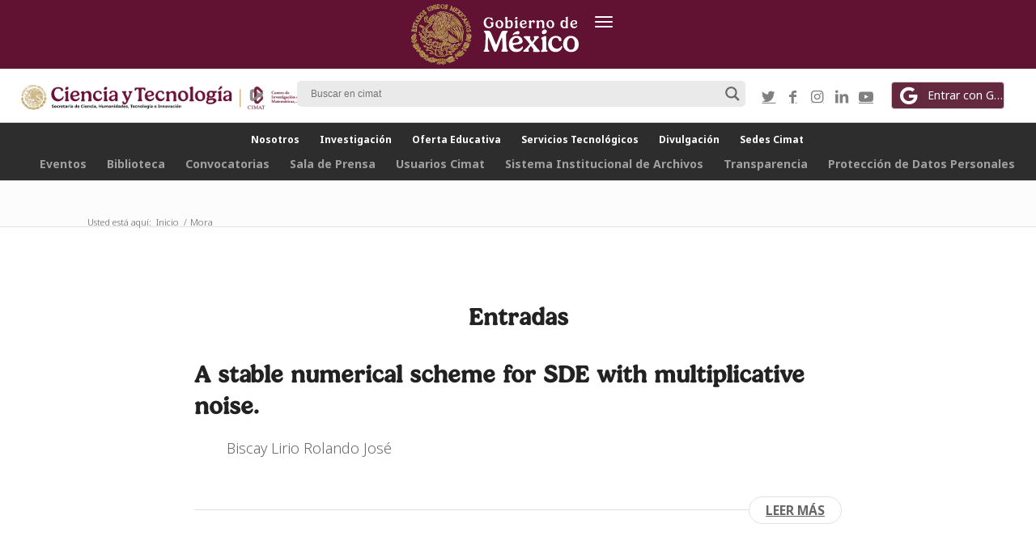

--- FILE ---
content_type: text/html; charset=UTF-8
request_url: https://www.cimat.mx/tag/mora/
body_size: 158051
content:
<!DOCTYPE html>
<html lang="es-ES" class="html_stretched responsive av-preloader-disabled av-default-lightbox  html_header_top html_logo_center html_bottom_nav_header html_menu_right html_custom html_header_sticky_disabled html_header_shrinking_disabled html_header_topbar_active html_mobile_menu_tablet html_header_searchicon_disabled html_content_align_center html_header_unstick_top_disabled html_header_stretch html_av-overlay-full html_1768 html_av-submenu-noclone html_entry_id_3863 av-cookies-no-cookie-consent av-no-preview html_text_menu_active ">
<head>
<meta charset="UTF-8" />
<meta name="robots" content="noindex, follow" />


<!-- mobile setting -->
<meta name="viewport" content="width=device-width, initial-scale=1">

<!-- Scripts/CSS and wp_head hook -->
<title>Mora &#8211; Cimat.mx</title>
<meta name='robots' content='max-image-preview:large' />
<link rel="alternate" hreflang="es" href="https://www.cimat.mx/tag/mora/" />
<link rel="alternate" hreflang="x-default" href="https://www.cimat.mx/tag/mora/" />
<link rel="alternate" type="application/rss+xml" title="Cimat.mx &raquo; Feed" href="https://www.cimat.mx/feed/" />
<link rel="alternate" type="application/rss+xml" title="Cimat.mx &raquo; Feed de los comentarios" href="https://www.cimat.mx/comments/feed/" />
<link rel="alternate" type="text/calendar" title="Cimat.mx &raquo; iCal Feed" href="https://www.cimat.mx/eventos/?ical=1" />
<link rel="alternate" type="application/rss+xml" title="Cimat.mx &raquo; Etiqueta Mora del feed" href="https://www.cimat.mx/tag/mora/feed/" />

<!-- google webfont font replacement -->

			<script type='text/javascript'>

				(function() {
					
					/*	check if webfonts are disabled by user setting via cookie - or user must opt in.	*/
					var html = document.getElementsByTagName('html')[0];
					var cookie_check = html.className.indexOf('av-cookies-needs-opt-in') >= 0 || html.className.indexOf('av-cookies-can-opt-out') >= 0;
					var allow_continue = true;
					var silent_accept_cookie = html.className.indexOf('av-cookies-user-silent-accept') >= 0;

					if( cookie_check && ! silent_accept_cookie )
					{
						if( ! document.cookie.match(/aviaCookieConsent/) || html.className.indexOf('av-cookies-session-refused') >= 0 )
						{
							allow_continue = false;
						}
						else
						{
							if( ! document.cookie.match(/aviaPrivacyRefuseCookiesHideBar/) )
							{
								allow_continue = false;
							}
							else if( ! document.cookie.match(/aviaPrivacyEssentialCookiesEnabled/) )
							{
								allow_continue = false;
							}
							else if( document.cookie.match(/aviaPrivacyGoogleWebfontsDisabled/) )
							{
								allow_continue = false;
							}
						}
					}
					
					if( allow_continue )
					{
						var f = document.createElement('link');
					
						f.type 	= 'text/css';
						f.rel 	= 'stylesheet';
						f.href 	= '//fonts.googleapis.com/css?family=Montserrat%7COpen+Sans:400,600';
						f.id 	= 'avia-google-webfont';

						document.getElementsByTagName('head')[0].appendChild(f);
					}
				})();
			
			</script>
			<script type="text/javascript">
window._wpemojiSettings = {"baseUrl":"https:\/\/s.w.org\/images\/core\/emoji\/14.0.0\/72x72\/","ext":".png","svgUrl":"https:\/\/s.w.org\/images\/core\/emoji\/14.0.0\/svg\/","svgExt":".svg","source":{"concatemoji":"https:\/\/www.cimat.mx\/wp-includes\/js\/wp-emoji-release.min.js?ver=6.2"}};
/*! This file is auto-generated */
!function(e,a,t){var n,r,o,i=a.createElement("canvas"),p=i.getContext&&i.getContext("2d");function s(e,t){p.clearRect(0,0,i.width,i.height),p.fillText(e,0,0);e=i.toDataURL();return p.clearRect(0,0,i.width,i.height),p.fillText(t,0,0),e===i.toDataURL()}function c(e){var t=a.createElement("script");t.src=e,t.defer=t.type="text/javascript",a.getElementsByTagName("head")[0].appendChild(t)}for(o=Array("flag","emoji"),t.supports={everything:!0,everythingExceptFlag:!0},r=0;r<o.length;r++)t.supports[o[r]]=function(e){if(p&&p.fillText)switch(p.textBaseline="top",p.font="600 32px Arial",e){case"flag":return s("\ud83c\udff3\ufe0f\u200d\u26a7\ufe0f","\ud83c\udff3\ufe0f\u200b\u26a7\ufe0f")?!1:!s("\ud83c\uddfa\ud83c\uddf3","\ud83c\uddfa\u200b\ud83c\uddf3")&&!s("\ud83c\udff4\udb40\udc67\udb40\udc62\udb40\udc65\udb40\udc6e\udb40\udc67\udb40\udc7f","\ud83c\udff4\u200b\udb40\udc67\u200b\udb40\udc62\u200b\udb40\udc65\u200b\udb40\udc6e\u200b\udb40\udc67\u200b\udb40\udc7f");case"emoji":return!s("\ud83e\udef1\ud83c\udffb\u200d\ud83e\udef2\ud83c\udfff","\ud83e\udef1\ud83c\udffb\u200b\ud83e\udef2\ud83c\udfff")}return!1}(o[r]),t.supports.everything=t.supports.everything&&t.supports[o[r]],"flag"!==o[r]&&(t.supports.everythingExceptFlag=t.supports.everythingExceptFlag&&t.supports[o[r]]);t.supports.everythingExceptFlag=t.supports.everythingExceptFlag&&!t.supports.flag,t.DOMReady=!1,t.readyCallback=function(){t.DOMReady=!0},t.supports.everything||(n=function(){t.readyCallback()},a.addEventListener?(a.addEventListener("DOMContentLoaded",n,!1),e.addEventListener("load",n,!1)):(e.attachEvent("onload",n),a.attachEvent("onreadystatechange",function(){"complete"===a.readyState&&t.readyCallback()})),(e=t.source||{}).concatemoji?c(e.concatemoji):e.wpemoji&&e.twemoji&&(c(e.twemoji),c(e.wpemoji)))}(window,document,window._wpemojiSettings);
</script>
<style type="text/css">
img.wp-smiley,
img.emoji {
	display: inline !important;
	border: none !important;
	box-shadow: none !important;
	height: 1em !important;
	width: 1em !important;
	margin: 0 0.07em !important;
	vertical-align: -0.1em !important;
	background: none !important;
	padding: 0 !important;
}
</style>
	<link rel='stylesheet' id='wp-block-library-css' href='https://www.cimat.mx/wp-includes/css/dist/block-library/style.min.css?ver=6.2' type='text/css' media='all' />
<link rel='stylesheet' id='wc-blocks-vendors-style-css' href='https://www.cimat.mx/wp-content/plugins/woocommerce/packages/woocommerce-blocks/build/wc-blocks-vendors-style.css?ver=9.8.5' type='text/css' media='all' />
<link rel='stylesheet' id='wc-blocks-style-css' href='https://www.cimat.mx/wp-content/plugins/woocommerce/packages/woocommerce-blocks/build/wc-blocks-style.css?ver=9.8.5' type='text/css' media='all' />
<link rel='stylesheet' id='classic-theme-styles-css' href='https://www.cimat.mx/wp-includes/css/classic-themes.min.css?ver=6.2' type='text/css' media='all' />
<style id='global-styles-inline-css' type='text/css'>
body{--wp--preset--color--black: #000000;--wp--preset--color--cyan-bluish-gray: #abb8c3;--wp--preset--color--white: #ffffff;--wp--preset--color--pale-pink: #f78da7;--wp--preset--color--vivid-red: #cf2e2e;--wp--preset--color--luminous-vivid-orange: #ff6900;--wp--preset--color--luminous-vivid-amber: #fcb900;--wp--preset--color--light-green-cyan: #7bdcb5;--wp--preset--color--vivid-green-cyan: #00d084;--wp--preset--color--pale-cyan-blue: #8ed1fc;--wp--preset--color--vivid-cyan-blue: #0693e3;--wp--preset--color--vivid-purple: #9b51e0;--wp--preset--gradient--vivid-cyan-blue-to-vivid-purple: linear-gradient(135deg,rgba(6,147,227,1) 0%,rgb(155,81,224) 100%);--wp--preset--gradient--light-green-cyan-to-vivid-green-cyan: linear-gradient(135deg,rgb(122,220,180) 0%,rgb(0,208,130) 100%);--wp--preset--gradient--luminous-vivid-amber-to-luminous-vivid-orange: linear-gradient(135deg,rgba(252,185,0,1) 0%,rgba(255,105,0,1) 100%);--wp--preset--gradient--luminous-vivid-orange-to-vivid-red: linear-gradient(135deg,rgba(255,105,0,1) 0%,rgb(207,46,46) 100%);--wp--preset--gradient--very-light-gray-to-cyan-bluish-gray: linear-gradient(135deg,rgb(238,238,238) 0%,rgb(169,184,195) 100%);--wp--preset--gradient--cool-to-warm-spectrum: linear-gradient(135deg,rgb(74,234,220) 0%,rgb(151,120,209) 20%,rgb(207,42,186) 40%,rgb(238,44,130) 60%,rgb(251,105,98) 80%,rgb(254,248,76) 100%);--wp--preset--gradient--blush-light-purple: linear-gradient(135deg,rgb(255,206,236) 0%,rgb(152,150,240) 100%);--wp--preset--gradient--blush-bordeaux: linear-gradient(135deg,rgb(254,205,165) 0%,rgb(254,45,45) 50%,rgb(107,0,62) 100%);--wp--preset--gradient--luminous-dusk: linear-gradient(135deg,rgb(255,203,112) 0%,rgb(199,81,192) 50%,rgb(65,88,208) 100%);--wp--preset--gradient--pale-ocean: linear-gradient(135deg,rgb(255,245,203) 0%,rgb(182,227,212) 50%,rgb(51,167,181) 100%);--wp--preset--gradient--electric-grass: linear-gradient(135deg,rgb(202,248,128) 0%,rgb(113,206,126) 100%);--wp--preset--gradient--midnight: linear-gradient(135deg,rgb(2,3,129) 0%,rgb(40,116,252) 100%);--wp--preset--duotone--dark-grayscale: url('#wp-duotone-dark-grayscale');--wp--preset--duotone--grayscale: url('#wp-duotone-grayscale');--wp--preset--duotone--purple-yellow: url('#wp-duotone-purple-yellow');--wp--preset--duotone--blue-red: url('#wp-duotone-blue-red');--wp--preset--duotone--midnight: url('#wp-duotone-midnight');--wp--preset--duotone--magenta-yellow: url('#wp-duotone-magenta-yellow');--wp--preset--duotone--purple-green: url('#wp-duotone-purple-green');--wp--preset--duotone--blue-orange: url('#wp-duotone-blue-orange');--wp--preset--font-size--small: 13px;--wp--preset--font-size--medium: 20px;--wp--preset--font-size--large: 36px;--wp--preset--font-size--x-large: 42px;--wp--preset--spacing--20: 0.44rem;--wp--preset--spacing--30: 0.67rem;--wp--preset--spacing--40: 1rem;--wp--preset--spacing--50: 1.5rem;--wp--preset--spacing--60: 2.25rem;--wp--preset--spacing--70: 3.38rem;--wp--preset--spacing--80: 5.06rem;--wp--preset--shadow--natural: 6px 6px 9px rgba(0, 0, 0, 0.2);--wp--preset--shadow--deep: 12px 12px 50px rgba(0, 0, 0, 0.4);--wp--preset--shadow--sharp: 6px 6px 0px rgba(0, 0, 0, 0.2);--wp--preset--shadow--outlined: 6px 6px 0px -3px rgba(255, 255, 255, 1), 6px 6px rgba(0, 0, 0, 1);--wp--preset--shadow--crisp: 6px 6px 0px rgba(0, 0, 0, 1);}:where(.is-layout-flex){gap: 0.5em;}body .is-layout-flow > .alignleft{float: left;margin-inline-start: 0;margin-inline-end: 2em;}body .is-layout-flow > .alignright{float: right;margin-inline-start: 2em;margin-inline-end: 0;}body .is-layout-flow > .aligncenter{margin-left: auto !important;margin-right: auto !important;}body .is-layout-constrained > .alignleft{float: left;margin-inline-start: 0;margin-inline-end: 2em;}body .is-layout-constrained > .alignright{float: right;margin-inline-start: 2em;margin-inline-end: 0;}body .is-layout-constrained > .aligncenter{margin-left: auto !important;margin-right: auto !important;}body .is-layout-constrained > :where(:not(.alignleft):not(.alignright):not(.alignfull)){max-width: var(--wp--style--global--content-size);margin-left: auto !important;margin-right: auto !important;}body .is-layout-constrained > .alignwide{max-width: var(--wp--style--global--wide-size);}body .is-layout-flex{display: flex;}body .is-layout-flex{flex-wrap: wrap;align-items: center;}body .is-layout-flex > *{margin: 0;}:where(.wp-block-columns.is-layout-flex){gap: 2em;}.has-black-color{color: var(--wp--preset--color--black) !important;}.has-cyan-bluish-gray-color{color: var(--wp--preset--color--cyan-bluish-gray) !important;}.has-white-color{color: var(--wp--preset--color--white) !important;}.has-pale-pink-color{color: var(--wp--preset--color--pale-pink) !important;}.has-vivid-red-color{color: var(--wp--preset--color--vivid-red) !important;}.has-luminous-vivid-orange-color{color: var(--wp--preset--color--luminous-vivid-orange) !important;}.has-luminous-vivid-amber-color{color: var(--wp--preset--color--luminous-vivid-amber) !important;}.has-light-green-cyan-color{color: var(--wp--preset--color--light-green-cyan) !important;}.has-vivid-green-cyan-color{color: var(--wp--preset--color--vivid-green-cyan) !important;}.has-pale-cyan-blue-color{color: var(--wp--preset--color--pale-cyan-blue) !important;}.has-vivid-cyan-blue-color{color: var(--wp--preset--color--vivid-cyan-blue) !important;}.has-vivid-purple-color{color: var(--wp--preset--color--vivid-purple) !important;}.has-black-background-color{background-color: var(--wp--preset--color--black) !important;}.has-cyan-bluish-gray-background-color{background-color: var(--wp--preset--color--cyan-bluish-gray) !important;}.has-white-background-color{background-color: var(--wp--preset--color--white) !important;}.has-pale-pink-background-color{background-color: var(--wp--preset--color--pale-pink) !important;}.has-vivid-red-background-color{background-color: var(--wp--preset--color--vivid-red) !important;}.has-luminous-vivid-orange-background-color{background-color: var(--wp--preset--color--luminous-vivid-orange) !important;}.has-luminous-vivid-amber-background-color{background-color: var(--wp--preset--color--luminous-vivid-amber) !important;}.has-light-green-cyan-background-color{background-color: var(--wp--preset--color--light-green-cyan) !important;}.has-vivid-green-cyan-background-color{background-color: var(--wp--preset--color--vivid-green-cyan) !important;}.has-pale-cyan-blue-background-color{background-color: var(--wp--preset--color--pale-cyan-blue) !important;}.has-vivid-cyan-blue-background-color{background-color: var(--wp--preset--color--vivid-cyan-blue) !important;}.has-vivid-purple-background-color{background-color: var(--wp--preset--color--vivid-purple) !important;}.has-black-border-color{border-color: var(--wp--preset--color--black) !important;}.has-cyan-bluish-gray-border-color{border-color: var(--wp--preset--color--cyan-bluish-gray) !important;}.has-white-border-color{border-color: var(--wp--preset--color--white) !important;}.has-pale-pink-border-color{border-color: var(--wp--preset--color--pale-pink) !important;}.has-vivid-red-border-color{border-color: var(--wp--preset--color--vivid-red) !important;}.has-luminous-vivid-orange-border-color{border-color: var(--wp--preset--color--luminous-vivid-orange) !important;}.has-luminous-vivid-amber-border-color{border-color: var(--wp--preset--color--luminous-vivid-amber) !important;}.has-light-green-cyan-border-color{border-color: var(--wp--preset--color--light-green-cyan) !important;}.has-vivid-green-cyan-border-color{border-color: var(--wp--preset--color--vivid-green-cyan) !important;}.has-pale-cyan-blue-border-color{border-color: var(--wp--preset--color--pale-cyan-blue) !important;}.has-vivid-cyan-blue-border-color{border-color: var(--wp--preset--color--vivid-cyan-blue) !important;}.has-vivid-purple-border-color{border-color: var(--wp--preset--color--vivid-purple) !important;}.has-vivid-cyan-blue-to-vivid-purple-gradient-background{background: var(--wp--preset--gradient--vivid-cyan-blue-to-vivid-purple) !important;}.has-light-green-cyan-to-vivid-green-cyan-gradient-background{background: var(--wp--preset--gradient--light-green-cyan-to-vivid-green-cyan) !important;}.has-luminous-vivid-amber-to-luminous-vivid-orange-gradient-background{background: var(--wp--preset--gradient--luminous-vivid-amber-to-luminous-vivid-orange) !important;}.has-luminous-vivid-orange-to-vivid-red-gradient-background{background: var(--wp--preset--gradient--luminous-vivid-orange-to-vivid-red) !important;}.has-very-light-gray-to-cyan-bluish-gray-gradient-background{background: var(--wp--preset--gradient--very-light-gray-to-cyan-bluish-gray) !important;}.has-cool-to-warm-spectrum-gradient-background{background: var(--wp--preset--gradient--cool-to-warm-spectrum) !important;}.has-blush-light-purple-gradient-background{background: var(--wp--preset--gradient--blush-light-purple) !important;}.has-blush-bordeaux-gradient-background{background: var(--wp--preset--gradient--blush-bordeaux) !important;}.has-luminous-dusk-gradient-background{background: var(--wp--preset--gradient--luminous-dusk) !important;}.has-pale-ocean-gradient-background{background: var(--wp--preset--gradient--pale-ocean) !important;}.has-electric-grass-gradient-background{background: var(--wp--preset--gradient--electric-grass) !important;}.has-midnight-gradient-background{background: var(--wp--preset--gradient--midnight) !important;}.has-small-font-size{font-size: var(--wp--preset--font-size--small) !important;}.has-medium-font-size{font-size: var(--wp--preset--font-size--medium) !important;}.has-large-font-size{font-size: var(--wp--preset--font-size--large) !important;}.has-x-large-font-size{font-size: var(--wp--preset--font-size--x-large) !important;}
.wp-block-navigation a:where(:not(.wp-element-button)){color: inherit;}
:where(.wp-block-columns.is-layout-flex){gap: 2em;}
.wp-block-pullquote{font-size: 1.5em;line-height: 1.6;}
</style>
<link rel='stylesheet' id='wpml-blocks-css' href='https://www.cimat.mx/wp-content/plugins/sitepress-multilingual-cms/dist/css/blocks/styles.css?ver=4.6.4' type='text/css' media='all' />
<link rel='stylesheet' id='ctf_styles-css' href='https://www.cimat.mx/wp-content/plugins/custom-twitter-feeds/css/ctf-styles.min.css?ver=2.0.7' type='text/css' media='all' />
<style id='woocommerce-inline-inline-css' type='text/css'>
.woocommerce form .form-row .required { visibility: visible; }
</style>
<link rel='stylesheet' id='wpum-frontend-css' href='https://www.cimat.mx/wp-content/plugins/wp-user-manager/assets/css/wpum.min.css?ver=2.9.7' type='text/css' media='all' />
<link rel='stylesheet' id='wpml-legacy-dropdown-0-css' href='https://www.cimat.mx/wp-content/plugins/sitepress-multilingual-cms/templates/language-switchers/legacy-dropdown/style.min.css?ver=1' type='text/css' media='all' />
<style id='wpml-legacy-dropdown-0-inline-css' type='text/css'>
.wpml-ls-statics-shortcode_actions, .wpml-ls-statics-shortcode_actions .wpml-ls-sub-menu, .wpml-ls-statics-shortcode_actions a {border-color:#EEEEEE;}.wpml-ls-statics-shortcode_actions a, .wpml-ls-statics-shortcode_actions .wpml-ls-sub-menu a, .wpml-ls-statics-shortcode_actions .wpml-ls-sub-menu a:link, .wpml-ls-statics-shortcode_actions li:not(.wpml-ls-current-language) .wpml-ls-link, .wpml-ls-statics-shortcode_actions li:not(.wpml-ls-current-language) .wpml-ls-link:link {color:#444444;background-color:#ffffff;}.wpml-ls-statics-shortcode_actions a, .wpml-ls-statics-shortcode_actions .wpml-ls-sub-menu a:hover,.wpml-ls-statics-shortcode_actions .wpml-ls-sub-menu a:focus, .wpml-ls-statics-shortcode_actions .wpml-ls-sub-menu a:link:hover, .wpml-ls-statics-shortcode_actions .wpml-ls-sub-menu a:link:focus {color:#000000;background-color:#eeeeee;}.wpml-ls-statics-shortcode_actions .wpml-ls-current-language > a {color:#444444;background-color:#ffffff;}.wpml-ls-statics-shortcode_actions .wpml-ls-current-language:hover>a, .wpml-ls-statics-shortcode_actions .wpml-ls-current-language>a:focus {color:#000000;background-color:#eeeeee;}
#lang_sel img, #lang_sel_list img, #lang_sel_footer img { display: inline; }
</style>
<link rel='stylesheet' id='wpdreams-asl-basic-css' href='https://www.cimat.mx/wp-content/plugins/ajax-search-lite/css/style.basic.css?ver=4.11.2' type='text/css' media='all' />
<link rel='stylesheet' id='wpdreams-ajaxsearchlite-css' href='https://www.cimat.mx/wp-content/plugins/ajax-search-lite/css/style-underline.css?ver=4.11.2' type='text/css' media='all' />
<link rel='stylesheet' id='avia-merged-styles-css' href='https://www.cimat.mx/wp-content/uploads/dynamic_avia/avia-merged-styles-e36f591d79807f972af6cfe2285aad30---6969065c8df69.css' type='text/css' media='all' />
<script type='text/javascript' src='https://www.cimat.mx/wp-includes/js/jquery/jquery.min.js?ver=3.6.3' id='jquery-core-js'></script>
<script type='text/javascript' src='https://www.cimat.mx/wp-includes/js/jquery/jquery-migrate.min.js?ver=3.4.0' id='jquery-migrate-js'></script>
<script type='text/javascript' id='wpml-cookie-js-extra'>
/* <![CDATA[ */
var wpml_cookies = {"wp-wpml_current_language":{"value":"es","expires":1,"path":"\/"}};
var wpml_cookies = {"wp-wpml_current_language":{"value":"es","expires":1,"path":"\/"}};
/* ]]> */
</script>
<script type='text/javascript' src='https://www.cimat.mx/wp-content/plugins/sitepress-multilingual-cms/res/js/cookies/language-cookie.js?ver=4.6.4' id='wpml-cookie-js'></script>
<script type='text/javascript' src='https://www.cimat.mx/wp-content/plugins/miniorange-login-openid/includes/js/mo_openid_jquery.cookie.min.js?ver=6.2' id='js-cookie-script-js'></script>
<script type='text/javascript' src='https://www.cimat.mx/wp-content/plugins/miniorange-login-openid/includes/js/mo-openid-social_login.js?ver=6.2' id='mo-social-login-script-js'></script>
<script type='text/javascript' src='https://www.cimat.mx/wp-content/plugins/sitepress-multilingual-cms/templates/language-switchers/legacy-dropdown/script.min.js?ver=1' id='wpml-legacy-dropdown-0-js'></script>
<script type='text/javascript' src='https://www.cimat.mx/wp-content/uploads/dynamic_avia/avia-head-scripts-b9504db7924be7cbaa66a930f2d77ef1---6969065d513cd.js' id='avia-head-scripts-js'></script>
<link rel="https://api.w.org/" href="https://www.cimat.mx/wp-json/" /><link rel="alternate" type="application/json" href="https://www.cimat.mx/wp-json/wp/v2/tags/479" /><link rel="EditURI" type="application/rsd+xml" title="RSD" href="https://www.cimat.mx/xmlrpc.php?rsd" />
<link rel="wlwmanifest" type="application/wlwmanifest+xml" href="https://www.cimat.mx/wp-includes/wlwmanifest.xml" />
<meta name="generator" content="WordPress 6.2" />
<meta name="generator" content="WooCommerce 7.6.1" />
<meta name="generator" content="WPML ver:4.6.4 stt:1,2;" />
  <meta content="width=device-width, initial-scale=1" name="viewport" />


<style>
	 
	.cart{
		display:none;
	}
	.avia_cart_buttons {
		display:none;
	}
	.cart-collaterals .cart_totals a.button.alt{
		background:#800d11;
		color:#fff;
	}
	.woocommerce-page .button { 
	 
	    background:#800d11;
		color:#fff;
		font-size:19px;
	}
	
	.main_color strong{
		color:#000000;
	}
	/* LISTA INVESTIGADORES EN AREAS */
	.inveslista{
		display:block !important;
		 
		text-align:left;
		width:100%; !important;
	}
	.inveslistaItem{
		width:100%; !important;
	    display:block !important;
	 	font-size: 15px;
line-height:100%;
		padding-bottom:15px;
	}
	/* ALPHABETO  */
	
	/* EVENTOS NAVEGACIOM */
	
	.tribe-events-c-nav__list{
	 display:none !important;
	}
	 
	.template-page .entry-content-wrapper h2{
		/* text-transform: capitalize !important; */
		 
	}
	.title_container .breadcrumb {
    left: 50px;
    right: auto !important;
}
	
	#logged_in_user{
		display:none !important;
	}
	.editlink{
		color:#fff;
		display:inline-block;;
		position:relative;
	}
	#logged_in_user{
		display:inline;
	}
 		  	 .goblink{display:none !important;}

	
	.sub_menu{
		  display: none  !important;
	}
	 /*
	@media (max-width: 668px) {
   
		#logos, #sec-menu, .phone-info, .with_nav {display:none;} #header_meta .sub_menu > ul{padding-top:10px;}
	}
	
		.goblink{display:none !important;} .phone-info{display:block !important;}#logosgob{display:block !important;padding-left:0px !important;} .first-logo{margin-left:0px !important;} 
	
	 */
	
	@media (max-width: 767px) {
		#logos{position: relative !important;
			top: -80px !important;;
			left: 0px !important;}
		.logo-conacyt, .logo-cimat{
			top:10px;
			width:140px;
		}
		 
	}
	 
	@media (max-width: 1050px) {
      .piedepagina {
       display: none  !important;
		  
      }
	  .buscadorax{
	     display: none  !important;

		}
		 
 	}
	
	@media (min-width: 1050px) {
      .piedepaginamobil {
       display: none  !important;;
      }
		 
  	}
	 
	
 
	
	
	#top .avia-button .avia_button_background{
		border:0px !important;
	}
	 .btnsinborder{
		border:0px !important;
	}
	/* GOOGLE LOGIN */
	 .mo_login_button {
	 width:100%;
	 height:50px;
	 padding-top:15px;
	 padding-bottom:15px;
	 margin-bottom:-1px;
	 border-radius:4px;
	 background: #7272dc;
	 text-align:center;
	 font-size:16px;
	 color:#fff;
	 margin-bottom:5px;
 }
	
	 /* Additional Logo Styles */
#top .first-logo {
    float: left;
    display: inline-block!important;
    position: absolute;
    left: 0;
}

#top .second-logo {
  left: 50%;
  transform: translateX(-50%);
  display: inline-block!important;
  position: absolute;
}

#top .third-logo, .goblink {
    float: right;
    display: inline-block!important;
    position: absolute;
    right: 0;
}
	

.logo{

/*  
width:100%;
 
height:120px;
*/
}

#header_meta {
    min-height: 57px; 
 
    background:#0b231e;
	 
}


.html_header_top.html_header_topbar_active.html_header_sticky.html_bottom_nav_header #top #main {
    padding-top: 225px;
}
 
/*  HEADER
 .html_header_top.html_header_sticky #top #wrap_all #main{ padding-top:217px !important; } 
 
#main{ padding-top:217px !important; } 
 */
#sec-menu{
padding-top:10px;
font-size:15px;
color:#fff;
}

#menu-item-5185{
background:#f5f5f5;
}
#menu-item-5186{
background:#f5f5f5;
}


/* INVESTIGADORES LISTA */

.invesdivbox{
                position:relative;
                margin-top:10px;
                margin-right:15px;
                width:100%;
                display:inline-block;
                overflow: hidden;
                height:110px; /* !!! From 90 to 110*/
                outline-style: dotted;
                outline-color: #d9d9d9;
                background:#fff;
                max-width:380px;
}
.invesdivimg{
position:absolute;
top:10px;
left:10px;
width:100px;
height:50px;
}
.invesdivname{
position:absolute;
top:8px;
left:15px;
white-space: nowrap;
  overflow: hidden;
  text-overflow: ellipsis;

width:90%;
}
.invesdivdatos{
                position:absolute;
                top:85px;  /* !!! from 55 to 85*/
                left:15px;
                color:#959595;
                white-space: nowrap;
                overflow: hidden;
                text-overflow: ellipsis;
                width: 95%;
}
}
.invesdivdatos a  {
color:#959595;
}
.invesdivdatos2{
                position:absolute;
                top:60px; /*!!! from 30 to 60 */
                left:15px;
                font-size:13px;
                color:#959595;
                white-space: nowrap;
                overflow: hidden;
                text-overflow: ellipsis;
                width:90%;
}

.areaicono{
position:relative;top:3px;
image-rendering:smooth;
}

.fas{
font-size:13px;
}

 

#alfabeto{
  position: relative;
  height:30px;
  background:#ccc;
  width:auto;
}

.alfabeto{
 float:left;
 position:relative;
 display: inline;
 text-align: center;
 border-style: solid;
 border-width: 1px;
 padding:0px;
 width:3.84%;
 text-transform: uppercase;
cursor: pointer;
}
.alfabeto:hover{
background:#f9f9f9;
}

/* FILTRO PUBLICACIONES  */

.publi_flt{
 padding:10px;
 position:relative;
 display: inline;
 float:left;
width:25%;
 text-align: center; 
 border-style: solid;
 border-width: 1px;
}
.flt_clk:hover{
background:#f9f9f9;
}
.flt_clk{
cursor: pointer;
}
.flt_bkr{
background:#ccc;
color:#0000;
}
/* MENU BURGER   */
@media only screen and (max-width: 767px) { 
.publi_flt{
width:100%;
}
.alfabeto{
 width:7.68%;
}
}



.mfp-iframe-holder .mfp-content {
    width: 100% !important;
    max-width: 960px !important;
    min-height: 81vh;
}
	
 


/* POP UP MODALBOX  */
.mfp-iframe-scaler {
    min-height: 81vh;
}
 
.protitles{
font-style: italic !important;
}
 






 
.myButton {
	box-shadow:inset 0px 1px 0px 0px #ffffff;
	background:linear-gradient(to bottom, #f9f9f9 5%, #e9e9e9 100%);
	background-color:#f9f9f9;
	border-radius:6px;
	border:1px solid #dcdcdc;
	display:inline-block;
	cursor:pointer;
	color:#666666;
	font-family:Arial;
	font-size:15px;
	font-weight:bold;
	padding:6px 24px;
	text-decoration:none;
	text-shadow:0px 1px 0px #ffffff;
}
.myButton:hover {
	background:linear-gradient(to bottom, #e9e9e9 5%, #f9f9f9 100%);
	background-color:#e9e9e9;
}
.myButton:active {
	position:relative;
	top:1px;
}



.mfp-iframe-holder .mfp-arrow {
    display: none !important;
}

.titulosdepublicaciones h2{
font-style: italic !important;
}
 


/*  MENU */


.html_header_top.html_bottom_nav_header #header_main_alternate .main_menu>div,
.html_header_top.html_bottom_nav_header #header_main_alternate .main_menu ul:first-child {
 
 min-height:50px;
 
	
text-align:center;
}

.html_header_top.html_bottom_nav_header #header_main_alternate .main_menu>div,
.html_header_top.html_bottom_nav_header #header_main_alternate .main_menu ul:first-child {
 height:auto;
 text-align:center
}
.header_color,
.header_color div,
.header_color header,
.header_color main,
.header_color aside,
.header_color footer,
.header_color article,
.header_color nav,
.header_color section,
.header_color span,
.header_color applet,
.header_color object,
.header_color iframe,
.header_color h1,
.header_color h2,
.header_color h3,
.header_color h4,
.header_color h5,
.header_color h6,
.header_color p,
.header_color blockquote,
.header_color pre,
.header_color a,
.header_color abbr,
.header_color acronym,
.header_color address,
.header_color big,
.header_color cite,
.header_color code,
.header_color del,
.header_color dfn,
.header_color em,
.header_color img,
.header_color ins,
.header_color kbd,
.header_color q,
.header_color s,
.header_color samp,
.header_color small,
.header_color strike,
.header_color strong,
.header_color sub,
.header_color sup,
.header_color tt,
.header_color var,
.header_color b,
.header_color u,
.header_color i,
.header_color center,
.header_color dl,
.header_color dt,
.header_color dd,
.header_color ol,
.header_color ul,
.header_color li,
.header_color fieldset,
.header_color form,
.header_color label,
.header_color legend,
.header_color table,
.header_color caption,
.header_color tbody,
.header_color tfoot,
.header_color thead,
.header_color tr,
.header_color th,
.header_color td,
.header_color article,
.header_color aside,
.header_color canvas,
.header_color details,
.header_color embed,
.header_color figure,
.header_color fieldset,
.header_color figcaption,
.header_color footer,
.header_color header,
.header_color hgroup,
.header_color menu,
.header_color nav,
.header_color output,
.header_color ruby,
.header_color section,
.header_color summary,
.header_color time,
.header_color mark,
.header_color audio,
.header_color video,
#top .header_color .pullquote_boxed,
.responsive #top .header_color .avia-testimonial,
.responsive #top.avia-blank #main .header_color.container_wrap:first-child,
#top .header_color.fullsize .template-blog .post_delimiter,
.header_color .related_posts.av-related-style-full a {
opacity:1 !important;
}

/*  PAGINA EVENTOS */


.tribe-events-view {
 background-color:#f5f5f5;
}

  
.tribe-events-calendar-list__event-row{
background:#fff !important;
padding:20px !important;
margin-left: 4px !important;
margin-right: 4px !important;
}
 
.tribe-events-calendar-list__event-date-tag-weekday{
background:#c95757 !important;
color:#fff !important;
border:1px solid !important;
border-bottom:0px !important;
border-color: #a6a6a6 !important;
}
.tribe-events-calendar-list__event-date-tag-daynum{
border:1px solid !important;
border-top:0px !important;
border-color: #a6a6a6 !important;

}


.tribe-events-event-meta dt {
width:100%;
font-weight:bold;
}

.single-tribe_events #tribe-events-content {
padding:20px;
}


.tribe-events .tribe-events-c-search__button {
 background-color:#a81010 !important;
 color:#fff;
}
.tribe-events .tribe-events-c-search__button:focus,
.tribe-events .tribe-events-c-search__button:hover {
 background-color:#570606 !important;
 color:#fff;
 }

.single-tribe_events #tribe-events-content .tribe-events-event-meta dd {
 border-bottom-style:solid;
 border-bottom-width:1px;
 padding-bottom:8px;
 margin-bottom:10px;
 width: 100%;
border-color: #a6a6a6 !important;

}

.av-single-event-meta-bar.av-single-event-meta-bar-mobile .tribe-events-event-meta {
padding-top:20px !important;
}

.tribe-events-event-url{
background: #a6a6a6 !important;
-webkit-border-radius: 12px;
-moz-border-radius: 12px;
border-radius: 12px;
 text-align:center;
padding-top:5px !important;
padding-bottom:5px !important;
color:#fff;
}

.boldinslider{
color:#fff;
  font-weight: bold;
} 
 
.boldinsliderblack
color:#00000;
  font-weight: bold;
} 

.bloglist-excerpt .more-link {
background-color:#8F083C !important;
background:#8F083C;
color:#fff;
}
.post-meta-infos{
display:none;
}

/*  EN PAGINAS  
.content, .sidebar {
 padding-top:25px;
}
*/
/* TITULOS EN PAGINAS */
.title_container .main-title  {
font-size: 25px;padding-top: 10px;color: #000;
}

/* Activate burger menu  

 @media only screen and (max-width: 1260px) {
#top #header .av-main-nav > li.menu-item  {
    display: none!important;
}
#top #header .av-burger-menu-main {
    cursor: pointer;
    display: block!important;
}}
*/
	
/* mansonry cuadros */

#top .av-caption-style-overlay .av-masonry-entry .av-masonry-entry-title {
font-size:18px !important;
}
 
.av-masonry-date{
display:none;
}
	p{
		margin-top:3px;
	}
	
	.stretch_full .container_wrap .alternate_color .light_bg_color .title_container{
		border:0px !important;
	}
	
@media only screen and (max-width: 600px) {
  h1{
		font-size:20px !important;    
	}
	 h2{
		font-size:18px !important;    
	}
	 h3{
		font-size:16px !important;    
	}
	
	h5{
		font-size:16px !important;  
		 line-height: 1.6  !important; 
	}
	
	.page-heading-container{
		padding:0px !important; 
	}
	
	.author-box-name{
		font-size:19px !important; 
	    line-height: 1.6  !important; 

	}
}
	/* EVENTOS */
	
	h2.tribe-events-single-section-title{	 
		font-size:15px !important;
	}
 
.tribe-events-before-html{
		 padding-top:44px;
		height:90px;
		margin-bottom:35px;
	}
	 
	.tribe-common-l-container{
		padding-top:33px !important;
 	}
	h2.tribe-events-single-event-title{
		font-size:29px !important;
	}
	img.wp-post-image{
		width:100%;
	}	
	
	.cuentraatras{
        font-size:22px !important;
        background:#000;
		color:#fff  !important;
		padding:10px;
		border-radius: 5px;
	}
	/*
	.container{
		height:51px !important;;
	}
	.main{
		padding-top: 205px !important;
	}
	/*
	.html_header_top.html_bottom_nav_header #header_main_alternate .main_menu {
		line-height:0px;
	}
	#wrap_all{
		height:200px;
	}
	/*
	</style>
 
<style>   
	.html_header_top.html_bottom_nav_header #header_main_alternate .main_menu>div
	{

		height:10px !important;
	}

	/*  #main{ padding-top:178px !important; }   */
	/*       #main{ padding-top:0px !important; }  */


</style>

<style>  

	/* 	   #main{ padding-top:178px !important; }   */
	#main{ padding-top:0px !important; }  

	.av-logo-container{ height:70px !important  }
	.second-logo{
		top:-10px !important ;
	}
	.logo-conacyt, .logo-cimat{
		width:350px !important ;
	}

	#sub_menu1{
		height:15px;
		background:#efefef;
	}
	#top .av-subnav-menu > li {
		padding: 5px 0;
		display: inline-block;
	}
	#top .av-subnav-menu > li a{
		background:#efefef;
		color:#000000;
	}

	.sticky_placeholder{
		height:30px !important ;
	}
	#top .av-submenu-container {
		min-height:30px;
	}

	#header_main_alternate{
		background:#efefef;

	}

	#top #header .av-main-nav > li > a .avia-menu-text,
	#top #header .av-main-nav > li > a .avia-menu-subtext {
		color:#fff;
	}

	#top .av-subnav-menu > li ul a {
		line-height:15px;
		padding:8px 15px;
		width:100%;
		display:block
	}
	
	
.main_color a:hover,
.main_color h1 a:hover,
.main_color h2 a:hover,
.main_color h3 a:hover,
.main_color h4 a:hover,
.main_color h5 a:hover,
.main_color h6 a:hover,
.main_color .template-search a.news-content:hover,
.main_color .wp-playlist-item .wp-playlist-caption:hover {
     color:#fff;
	 background:#7a7a7a;
}
	#header_main_alternate{
			  position: sticky !important;
top:auto;
	}
 
	 
		</style>
 

<script src="https://kit.fontawesome.com/070ed8b196.js" crossorigin="anonymous"></script>
 
<script>
   
 
	
	jQuery( document ).ready(function() {
 		 
		
		jQuery( "#accederbtn" ).click(function() {
        	moOpenIdLogin("google" ,"true");
      });
});
 
	
</script>

 
<style>
	#header_main_alternate{
		display:none;
	}
	#sub_menu1{
		background:#000000;
	}
	.menu_principal_color{
		background:#000000;
		border-width:0px;
	}
	#menu-main-menu > li a {
		background:#000000 !important;
			color:#fff  !important;
		 
   }
	
	#menu-main-menu > #sub_menu1  a {
		background:#fff !important;
			color:#212121  !important;
		 
   }
	
	#menu-main-menu > li a:hover {
		color:#ff0029  !important;
		
	}
	
	#menu-main-menu > ul{
		border-width:0px;
	}
 
	
	 
	 
	 
	#menu-main-menu{
		background:#000000;
		color:#fff;	 
		border-bottom-width:0px;
		border-width:0px;
	}
	
 
	
 #top .av-submenu-container {
border-width:0px;
	}
	
	 
	
	
	#sub_menu2{
		background:#efefef;
	}
	
	
	
	@media screen and (max-width: 800px) {
		
		#menu-main-menu{
			display: none;
		}
	}
	 
	
</style>
<link href="https://framework-gb.cdn.gob.mx/gm/v3/assets/styles/main.css" rel="stylesheet"><script src="https://ajax.googleapis.com/ajax/libs/jquery/3.7.1/jquery.min.js"></script><meta name="tec-api-version" content="v1"><meta name="tec-api-origin" content="https://www.cimat.mx"><link rel="alternate" href="https://www.cimat.mx/wp-json/tribe/events/v1/events/?tags=mora" /><link rel="profile" href="https://gmpg.org/xfn/11" />
<link rel="alternate" type="application/rss+xml" title="Cimat.mx RSS2 Feed" href="https://www.cimat.mx/feed/" />
<link rel="pingback" href="https://www.cimat.mx/xmlrpc.php" />

<style type='text/css' media='screen'>
 #top #header_main > .container, #top #header_main > .container .main_menu  .av-main-nav > li > a, #top #header_main #menu-item-shop .cart_dropdown_link{ height:74px; line-height: 74px; }
 .html_top_nav_header .av-logo-container{ height:74px;  }
 .html_header_top.html_header_sticky #top #wrap_all #main{ padding-top:156px; } 
</style>
<!--[if lt IE 9]><script src="https://www.cimat.mx/wp-content/themes/enfold/js/html5shiv.js"></script><![endif]-->
<link rel="icon" href="https://www.cimat.mx/wp-content/uploads/2021/12/LOGOTIPO-CIMAT-88px-e1639289049758.png" type="image/png">
	<noscript><style>.woocommerce-product-gallery{ opacity: 1 !important; }</style></noscript>
					<link rel="preconnect" href="https://fonts.gstatic.com" crossorigin />
				<link rel="preload" as="style" href="//fonts.googleapis.com/css?family=Open+Sans&display=swap" />
				<link rel="stylesheet" href="//fonts.googleapis.com/css?family=Open+Sans&display=swap" media="all" />
				                <style>
                    
					div[id*='ajaxsearchlitesettings'].searchsettings .asl_option_inner label {
						font-size: 0px !important;
						color: rgba(0, 0, 0, 0);
					}
					div[id*='ajaxsearchlitesettings'].searchsettings .asl_option_inner label:after {
						font-size: 11px !important;
						position: absolute;
						top: 0;
						left: 0;
						z-index: 1;
					}
					.asl_w_container {
						width: 100%;
						margin: 2px 2px 2px 2px;
						min-width: 200px;
					}
					div[id*='ajaxsearchlite'].asl_m {
						width: 100%;
					}
					div[id*='ajaxsearchliteres'].wpdreams_asl_results div.resdrg span.highlighted {
						font-weight: bold;
						color: rgba(217, 49, 43, 1);
						background-color: rgba(238, 238, 238, 1);
					}
					div[id*='ajaxsearchliteres'].wpdreams_asl_results .results img.asl_image {
						width: 70px;
						height: 70px;
						object-fit: cover;
					}
					div.asl_r .results {
						max-height: none;
					}
				
							.asl_w, .asl_w * {font-family:"Helvetica" !important;}
							.asl_m input[type=search]::placeholder{font-family:"Helvetica" !important;}
							.asl_m input[type=search]::-webkit-input-placeholder{font-family:"Helvetica" !important;}
							.asl_m input[type=search]::-moz-placeholder{font-family:"Helvetica" !important;}
							.asl_m input[type=search]:-ms-input-placeholder{font-family:"Helvetica" !important;}
						
						.asl_m, .asl_m .probox {
							background-color: rgb(234, 234, 234) !important;
							background-image: none !important;
							-webkit-background-image: none !important;
							-ms-background-image: none !important;
						}
					
						.asl_m .probox svg {
							fill: rgb(103, 103, 103) !important;
						}
						.asl_m .probox .innericon {
							background-color: rgb(234, 234, 234) !important;
							background-image: none !important;
							-webkit-background-image: none !important;
							-ms-background-image: none !important;
						}
					
						div.asl_m.asl_w {
							border:2px solid rgb(234, 234, 234) !important;border-radius:5px 5px 5px 5px !important;
							box-shadow: none !important;
						}
						div.asl_m.asl_w .probox {border: none !important;}
					
						.asl_s.asl_w {
							background-color: rgb(216, 0, 0) !important;
							background-image: none !important;
							-webkit-background-image: none !important;
							-ms-background-image: none !important;
						}
					
						div.asl_r.asl_w.vertical .results .item::after {
							display: block;
							position: absolute;
							bottom: 0;
							content: '';
							height: 1px;
							width: 100%;
							background: #D8D8D8;
						}
						div.asl_r.asl_w.vertical .results .item.asl_last_item::after {
							display: none;
						}
					body span.asl_single_highlighted {
						display: inline !important;
						color: rgba(217, 49, 43, 1) !important;
						background-color: rgba(238, 238, 238, 1) !important;
					}                </style>
                
<!-- To speed up the rendering and to display the site as fast as possible to the user we include some styles and scripts for above the fold content inline -->
<script type="text/javascript">'use strict';var avia_is_mobile=!1;if(/Android|webOS|iPhone|iPad|iPod|BlackBerry|IEMobile|Opera Mini/i.test(navigator.userAgent)&&'ontouchstart' in document.documentElement){avia_is_mobile=!0;document.documentElement.className+=' avia_mobile '}
else{document.documentElement.className+=' avia_desktop '};document.documentElement.className+=' js_active ';(function(){var e=['-webkit-','-moz-','-ms-',''],n='';for(var t in e){if(e[t]+'transform' in document.documentElement.style){document.documentElement.className+=' avia_transform ';n=e[t]+'transform'};if(e[t]+'perspective' in document.documentElement.style)document.documentElement.className+=' avia_transform3d '};if(typeof document.getElementsByClassName=='function'&&typeof document.documentElement.getBoundingClientRect=='function'&&avia_is_mobile==!1){if(n&&window.innerHeight>0){setTimeout(function(){var e=0,o={},a=0,t=document.getElementsByClassName('av-parallax'),i=window.pageYOffset||document.documentElement.scrollTop;for(e=0;e<t.length;e++){t[e].style.top='0px';o=t[e].getBoundingClientRect();a=Math.ceil((window.innerHeight+i-o.top)*0.3);t[e].style[n]='translate(0px, '+a+'px)';t[e].style.top='auto';t[e].className+=' enabled-parallax '}},50)}}})();</script><style type='text/css'>
@font-face {font-family: 'entypo-fontello'; font-weight: normal; font-style: normal; font-display: auto;
src: url('https://www.cimat.mx/wp-content/themes/enfold/config-templatebuilder/avia-template-builder/assets/fonts/entypo-fontello.woff2') format('woff2'),
url('https://www.cimat.mx/wp-content/themes/enfold/config-templatebuilder/avia-template-builder/assets/fonts/entypo-fontello.woff') format('woff'),
url('https://www.cimat.mx/wp-content/themes/enfold/config-templatebuilder/avia-template-builder/assets/fonts/entypo-fontello.ttf') format('truetype'), 
url('https://www.cimat.mx/wp-content/themes/enfold/config-templatebuilder/avia-template-builder/assets/fonts/entypo-fontello.svg#entypo-fontello') format('svg'),
url('https://www.cimat.mx/wp-content/themes/enfold/config-templatebuilder/avia-template-builder/assets/fonts/entypo-fontello.eot'),
url('https://www.cimat.mx/wp-content/themes/enfold/config-templatebuilder/avia-template-builder/assets/fonts/entypo-fontello.eot?#iefix') format('embedded-opentype');
} #top .avia-font-entypo-fontello, body .avia-font-entypo-fontello, html body [data-av_iconfont='entypo-fontello']:before{ font-family: 'entypo-fontello'; }
</style>

<!--
Debugging Info for Theme support: 

Theme: Enfold
Version: 4.8.1
Installed: enfold
AviaFramework Version: 5.0
AviaBuilder Version: 4.8
aviaElementManager Version: 1.0.1
- - - - - - - - - - -
ChildTheme: Enfold Child
ChildTheme Version: 1.0
ChildTheme Installed: enfold

ML:256-PU:54-PLA:17
WP:6.2
Compress: CSS:all theme files - JS:all theme files
Updates: enabled - token has changed and not verified
PLAu:15
-->
</head>




<body data-rsssl=1 id="top" class="archive tag tag-mora tag-479 rtl_columns stretched montserrat theme-enfold woocommerce-no-js tribe-no-js avia-woocommerce-30" itemscope="itemscope" itemtype="https://schema.org/WebPage" >

	<svg xmlns="http://www.w3.org/2000/svg" viewBox="0 0 0 0" width="0" height="0" focusable="false" role="none" style="visibility: hidden; position: absolute; left: -9999px; overflow: hidden;" ><defs><filter id="wp-duotone-dark-grayscale"><feColorMatrix color-interpolation-filters="sRGB" type="matrix" values=" .299 .587 .114 0 0 .299 .587 .114 0 0 .299 .587 .114 0 0 .299 .587 .114 0 0 " /><feComponentTransfer color-interpolation-filters="sRGB" ><feFuncR type="table" tableValues="0 0.49803921568627" /><feFuncG type="table" tableValues="0 0.49803921568627" /><feFuncB type="table" tableValues="0 0.49803921568627" /><feFuncA type="table" tableValues="1 1" /></feComponentTransfer><feComposite in2="SourceGraphic" operator="in" /></filter></defs></svg><svg xmlns="http://www.w3.org/2000/svg" viewBox="0 0 0 0" width="0" height="0" focusable="false" role="none" style="visibility: hidden; position: absolute; left: -9999px; overflow: hidden;" ><defs><filter id="wp-duotone-grayscale"><feColorMatrix color-interpolation-filters="sRGB" type="matrix" values=" .299 .587 .114 0 0 .299 .587 .114 0 0 .299 .587 .114 0 0 .299 .587 .114 0 0 " /><feComponentTransfer color-interpolation-filters="sRGB" ><feFuncR type="table" tableValues="0 1" /><feFuncG type="table" tableValues="0 1" /><feFuncB type="table" tableValues="0 1" /><feFuncA type="table" tableValues="1 1" /></feComponentTransfer><feComposite in2="SourceGraphic" operator="in" /></filter></defs></svg><svg xmlns="http://www.w3.org/2000/svg" viewBox="0 0 0 0" width="0" height="0" focusable="false" role="none" style="visibility: hidden; position: absolute; left: -9999px; overflow: hidden;" ><defs><filter id="wp-duotone-purple-yellow"><feColorMatrix color-interpolation-filters="sRGB" type="matrix" values=" .299 .587 .114 0 0 .299 .587 .114 0 0 .299 .587 .114 0 0 .299 .587 .114 0 0 " /><feComponentTransfer color-interpolation-filters="sRGB" ><feFuncR type="table" tableValues="0.54901960784314 0.98823529411765" /><feFuncG type="table" tableValues="0 1" /><feFuncB type="table" tableValues="0.71764705882353 0.25490196078431" /><feFuncA type="table" tableValues="1 1" /></feComponentTransfer><feComposite in2="SourceGraphic" operator="in" /></filter></defs></svg><svg xmlns="http://www.w3.org/2000/svg" viewBox="0 0 0 0" width="0" height="0" focusable="false" role="none" style="visibility: hidden; position: absolute; left: -9999px; overflow: hidden;" ><defs><filter id="wp-duotone-blue-red"><feColorMatrix color-interpolation-filters="sRGB" type="matrix" values=" .299 .587 .114 0 0 .299 .587 .114 0 0 .299 .587 .114 0 0 .299 .587 .114 0 0 " /><feComponentTransfer color-interpolation-filters="sRGB" ><feFuncR type="table" tableValues="0 1" /><feFuncG type="table" tableValues="0 0.27843137254902" /><feFuncB type="table" tableValues="0.5921568627451 0.27843137254902" /><feFuncA type="table" tableValues="1 1" /></feComponentTransfer><feComposite in2="SourceGraphic" operator="in" /></filter></defs></svg><svg xmlns="http://www.w3.org/2000/svg" viewBox="0 0 0 0" width="0" height="0" focusable="false" role="none" style="visibility: hidden; position: absolute; left: -9999px; overflow: hidden;" ><defs><filter id="wp-duotone-midnight"><feColorMatrix color-interpolation-filters="sRGB" type="matrix" values=" .299 .587 .114 0 0 .299 .587 .114 0 0 .299 .587 .114 0 0 .299 .587 .114 0 0 " /><feComponentTransfer color-interpolation-filters="sRGB" ><feFuncR type="table" tableValues="0 0" /><feFuncG type="table" tableValues="0 0.64705882352941" /><feFuncB type="table" tableValues="0 1" /><feFuncA type="table" tableValues="1 1" /></feComponentTransfer><feComposite in2="SourceGraphic" operator="in" /></filter></defs></svg><svg xmlns="http://www.w3.org/2000/svg" viewBox="0 0 0 0" width="0" height="0" focusable="false" role="none" style="visibility: hidden; position: absolute; left: -9999px; overflow: hidden;" ><defs><filter id="wp-duotone-magenta-yellow"><feColorMatrix color-interpolation-filters="sRGB" type="matrix" values=" .299 .587 .114 0 0 .299 .587 .114 0 0 .299 .587 .114 0 0 .299 .587 .114 0 0 " /><feComponentTransfer color-interpolation-filters="sRGB" ><feFuncR type="table" tableValues="0.78039215686275 1" /><feFuncG type="table" tableValues="0 0.94901960784314" /><feFuncB type="table" tableValues="0.35294117647059 0.47058823529412" /><feFuncA type="table" tableValues="1 1" /></feComponentTransfer><feComposite in2="SourceGraphic" operator="in" /></filter></defs></svg><svg xmlns="http://www.w3.org/2000/svg" viewBox="0 0 0 0" width="0" height="0" focusable="false" role="none" style="visibility: hidden; position: absolute; left: -9999px; overflow: hidden;" ><defs><filter id="wp-duotone-purple-green"><feColorMatrix color-interpolation-filters="sRGB" type="matrix" values=" .299 .587 .114 0 0 .299 .587 .114 0 0 .299 .587 .114 0 0 .299 .587 .114 0 0 " /><feComponentTransfer color-interpolation-filters="sRGB" ><feFuncR type="table" tableValues="0.65098039215686 0.40392156862745" /><feFuncG type="table" tableValues="0 1" /><feFuncB type="table" tableValues="0.44705882352941 0.4" /><feFuncA type="table" tableValues="1 1" /></feComponentTransfer><feComposite in2="SourceGraphic" operator="in" /></filter></defs></svg><svg xmlns="http://www.w3.org/2000/svg" viewBox="0 0 0 0" width="0" height="0" focusable="false" role="none" style="visibility: hidden; position: absolute; left: -9999px; overflow: hidden;" ><defs><filter id="wp-duotone-blue-orange"><feColorMatrix color-interpolation-filters="sRGB" type="matrix" values=" .299 .587 .114 0 0 .299 .587 .114 0 0 .299 .587 .114 0 0 .299 .587 .114 0 0 " /><feComponentTransfer color-interpolation-filters="sRGB" ><feFuncR type="table" tableValues="0.098039215686275 1" /><feFuncG type="table" tableValues="0 0.66274509803922" /><feFuncB type="table" tableValues="0.84705882352941 0.41960784313725" /><feFuncA type="table" tableValues="1 1" /></feComponentTransfer><feComposite in2="SourceGraphic" operator="in" /></filter></defs></svg>
	<div id='wrap_all'>

	
<header id='header' class='all_colors header_color light_bg_color  av_header_top av_logo_center av_bottom_nav_header av_menu_right av_custom av_header_sticky_disabled av_header_shrinking_disabled av_header_stretch av_mobile_menu_tablet av_header_searchicon_disabled av_header_unstick_top_disabled av_seperator_small_border'  role="banner" itemscope="itemscope" itemtype="https://schema.org/WPHeader" >

		<div id='header_meta' class='container_wrap container_wrap_meta  av_secondary_left av_extra_header_active av_phone_active_right av_entry_id_3863'>
		
			      <div class='container'>
			      <nav class='sub_menu'  role="navigation" itemscope="itemscope" itemtype="https://schema.org/SiteNavigationElement" ><ul class='avia_wpml_language_switch avia_wpml_language_switch_extra'><li class='language_es avia_current_lang'><a href='https://www.cimat.mx/tag/mora/'>	<span class='language_flag'><img title='Español' src='https://www.cimat.mx/wp-content/plugins/sitepress-multilingual-cms/res/flags/es.svg' alt='Español' /></span>	<span class='language_native'>Español</span>	<span class='language_translated'>Español</span>	<span class='language_code'>es</span></a></li><li class='language_en '><a href='https://www.cimat.mx/?lang=en'>	<span class='language_flag'><img title='English' src='https://www.cimat.mx/wp-content/plugins/sitepress-multilingual-cms/res/flags/en.svg' alt='English' /></span>	<span class='language_native'>English</span>	<span class='language_translated'>Inglés</span>	<span class='language_code'>en</span></a></li></ul></nav>			<script>
				jQuery(".mo_btn-mo").prop("disabled",false);
			</script>
					<script type="text/javascript">
			jQuery(document).ready(function () {
				jQuery(".login-button").css("cursor", "pointer");
			});
			function mo_openid_on_consent_change(checkbox){
				if (! checkbox.checked) {
					jQuery('#mo_openid_consent_checkbox').val(1);
					jQuery(".mo_btn-mo").attr("disabled", true);
					jQuery(".login-button").addClass("dis");
				} else {
					jQuery('#mo_openid_consent_checkbox').val(0);
					jQuery(".mo_btn-mo").attr("disabled", false);
					jQuery(".login-button").removeClass("dis");
				}
			}

			var perfEntries = performance.getEntriesByType("navigation");

			if (perfEntries[0].type === "back_forward") {
				location.reload(true);
			}
			function HandlePopupResult(result) {
				window.location = "https://www.cimat.mx/_profile";
			}
			function moOpenIdLogin(app_name,is_custom_app) {
				var current_url = window.location.href;
				var cookie_name = "redirect_current_url";
				var d = new Date();
				d.setTime(d.getTime() + (2 * 24 * 60 * 60 * 1000));
				var expires = "expires="+d.toUTCString();
				document.cookie = cookie_name + "=" + current_url + ";" + expires + ";path=/";

								var base_url = 'https://www.cimat.mx';
				var request_uri = '/tag/mora/';
				var http = 'https://';
				var http_host = 'www.cimat.mx';
				var default_nonce = 'fed98c4b35';
				var custom_nonce = '6eca683bae';
				if(is_custom_app == 'false'){
					if ( request_uri.indexOf('wp-login.php') !=-1){
						var redirect_url = base_url + '/?option=getmosociallogin&wp_nonce=' + default_nonce + '&app_name=';

					}else {
						var redirect_url = http + http_host + request_uri;
						if(redirect_url.indexOf('?') != -1){
							redirect_url = redirect_url +'&option=getmosociallogin&wp_nonce=' + default_nonce + '&app_name=';
						}
						else
						{
							redirect_url = redirect_url +'?option=getmosociallogin&wp_nonce=' + default_nonce + '&app_name=';
						}
					}

				}
				else {
					if ( request_uri.indexOf('wp-login.php') !=-1){
						var redirect_url = base_url + '/?option=oauthredirect&wp_nonce=' + custom_nonce + '&app_name=';


					}else {
						var redirect_url = http + http_host + request_uri;
						if(redirect_url.indexOf('?') != -1)
							redirect_url = redirect_url +'&option=oauthredirect&wp_nonce=' + custom_nonce + '&app_name=';
						else
							redirect_url = redirect_url +'?option=oauthredirect&wp_nonce=' + custom_nonce + '&app_name=';
					}

				}
				if( 0) {
					var myWindow = window.open(redirect_url + app_name, "", "width=700,height=620");
				}
				else{
					window.location.href = redirect_url + app_name;
				}
			}
		</script>
		<div class='phone-info '><span>[banner]    <div class='mo-openid-app-icons'>
					 <p style='color:#FFF7F7; width: fit-content;'> </p><a     onClick="moOpenIdLogin('google','true');" style='margin-left: 6px !important;width:140px !important;padding-top:6px !important;padding-bottom:6px !important;margin-bottom:1px !important; background:#64293E!important;border-radius: 4px !important;' class='mo_btn mo_btn-mo mo_btn-block mo_btn-social mo_btn-customtheme mo_btn-custom-dec login-button mo_btn_transform'> <i style='padding-top:0px !important' class='fab fa-google'></i> Entrar con Google</a></div> <br></span></div>			      </div>
		</div>

		<div  id='header_main' class='container_wrap container_wrap_logo'>
	
        			<script>
				jQuery(".mo_btn-mo").prop("disabled",false);
			</script>
					<script type="text/javascript">
			jQuery(document).ready(function () {
				jQuery(".login-button").css("cursor", "pointer");
			});
			function mo_openid_on_consent_change(checkbox){
				if (! checkbox.checked) {
					jQuery('#mo_openid_consent_checkbox').val(1);
					jQuery(".mo_btn-mo").attr("disabled", true);
					jQuery(".login-button").addClass("dis");
				} else {
					jQuery('#mo_openid_consent_checkbox').val(0);
					jQuery(".mo_btn-mo").attr("disabled", false);
					jQuery(".login-button").removeClass("dis");
				}
			}

			var perfEntries = performance.getEntriesByType("navigation");

			if (perfEntries[0].type === "back_forward") {
				location.reload(true);
			}
			function HandlePopupResult(result) {
				window.location = "https://www.cimat.mx/_profile";
			}
			function moOpenIdLogin(app_name,is_custom_app) {
				var current_url = window.location.href;
				var cookie_name = "redirect_current_url";
				var d = new Date();
				d.setTime(d.getTime() + (2 * 24 * 60 * 60 * 1000));
				var expires = "expires="+d.toUTCString();
				document.cookie = cookie_name + "=" + current_url + ";" + expires + ";path=/";

								var base_url = 'https://www.cimat.mx';
				var request_uri = '/tag/mora/';
				var http = 'https://';
				var http_host = 'www.cimat.mx';
				var default_nonce = 'fed98c4b35';
				var custom_nonce = '6eca683bae';
				if(is_custom_app == 'false'){
					if ( request_uri.indexOf('wp-login.php') !=-1){
						var redirect_url = base_url + '/?option=getmosociallogin&wp_nonce=' + default_nonce + '&app_name=';

					}else {
						var redirect_url = http + http_host + request_uri;
						if(redirect_url.indexOf('?') != -1){
							redirect_url = redirect_url +'&option=getmosociallogin&wp_nonce=' + default_nonce + '&app_name=';
						}
						else
						{
							redirect_url = redirect_url +'?option=getmosociallogin&wp_nonce=' + default_nonce + '&app_name=';
						}
					}

				}
				else {
					if ( request_uri.indexOf('wp-login.php') !=-1){
						var redirect_url = base_url + '/?option=oauthredirect&wp_nonce=' + custom_nonce + '&app_name=';


					}else {
						var redirect_url = http + http_host + request_uri;
						if(redirect_url.indexOf('?') != -1)
							redirect_url = redirect_url +'&option=oauthredirect&wp_nonce=' + custom_nonce + '&app_name=';
						else
							redirect_url = redirect_url +'?option=oauthredirect&wp_nonce=' + custom_nonce + '&app_name=';
					}

				}
				if( 0) {
					var myWindow = window.open(redirect_url + app_name, "", "width=700,height=620");
				}
				else{
					window.location.href = redirect_url + app_name;
				}
			}
		</script>
		<div class='container av-logo-container'><div class='inner-container'><span class='logo'><a href='https://www.cimat.mx/'><img height="100" width="300" src='https://www.cimat.mx/wp-content/uploads/2021/04/transparent.png' alt='Cimat.mx' title='' /></a></span><div style="background-color:white; display: flex;" id="logos" height="900px"><a style="" class="first-logo logo-conacyt" href="https://secihti.mx/"><img Id="logooficialencst" style="background:white;" src="https://www.cimat.mx/wp-content/uploads/2025/05/Secihti-CIMAT.png"/></a><div  class="buscadorax">
               <div class="second-logo" style="width:100%; max-width: 550px;margin-top: 27px;"><div class="asl_w_container asl_w_container_1">
	<div id='ajaxsearchlite1'
		 data-id="1"
		 data-instance="1"
		 class="asl_w asl_m asl_m_1 asl_m_1_1">
		<div class="probox">

	
	<button class='promagnifier' aria-label="Search magnifier button">
				<div class='innericon'>
			<svg version="1.1" xmlns="http://www.w3.org/2000/svg" xmlns:xlink="http://www.w3.org/1999/xlink" x="0px" y="0px" width="22" height="22" viewBox="0 0 512 512" enable-background="new 0 0 512 512" xml:space="preserve">
					<path d="M460.355,421.59L353.844,315.078c20.041-27.553,31.885-61.437,31.885-98.037
						C385.729,124.934,310.793,50,218.686,50C126.58,50,51.645,124.934,51.645,217.041c0,92.106,74.936,167.041,167.041,167.041
						c34.912,0,67.352-10.773,94.184-29.158L419.945,462L460.355,421.59z M100.631,217.041c0-65.096,52.959-118.056,118.055-118.056
						c65.098,0,118.057,52.959,118.057,118.056c0,65.096-52.959,118.056-118.057,118.056C153.59,335.097,100.631,282.137,100.631,217.041
						z"/>
				</svg>
		</div>
	</button>

	
	
	<div class='prosettings' style='display:none;' data-opened=0>
				<div class='innericon'>
			<svg version="1.1" xmlns="http://www.w3.org/2000/svg" xmlns:xlink="http://www.w3.org/1999/xlink" x="0px" y="0px" width="22" height="22" viewBox="0 0 512 512" enable-background="new 0 0 512 512" xml:space="preserve">
					<polygon transform = "rotate(90 256 256)" points="142.332,104.886 197.48,50 402.5,256 197.48,462 142.332,407.113 292.727,256 "/>
				</svg>
		</div>
	</div>

	
	
	<div class='proinput'>
        <form role="search" action='#' autocomplete="off"
			  aria-label="Search form">
			<input aria-label="Search input"
				   type='search' class='orig'
				   name='phrase'
				   placeholder='Buscar en cimat'
				   value=''
				   autocomplete="off"/>
			<input aria-label="Search autocomplete input"
				   type='text'
				   class='autocomplete'
				   tabindex="-1"
				   name='phrase'
				   value=''
				   autocomplete="off" disabled/>
			<input type='submit' value="Start search" style='width:0; height: 0; visibility: hidden;'>
		</form>
	</div>

	
	
	<div class='proloading'>

		<div class="asl_loader"><div class="asl_loader-inner asl_simple-circle"></div></div>

			</div>

			<div class='proclose'>
			<svg version="1.1" xmlns="http://www.w3.org/2000/svg" xmlns:xlink="http://www.w3.org/1999/xlink" x="0px"
				 y="0px"
				 width="12" height="12" viewBox="0 0 512 512" enable-background="new 0 0 512 512"
				 xml:space="preserve">
				<polygon points="438.393,374.595 319.757,255.977 438.378,137.348 374.595,73.607 255.995,192.225 137.375,73.622 73.607,137.352 192.246,255.983 73.622,374.625 137.352,438.393 256.002,319.734 374.652,438.378 "/>
			</svg>
		</div>
	
	
</div>	</div>
	<div class='asl_data_container' style="display:none !important;">
		<div class="asl_init_data wpdreams_asl_data_ct"
	 style="display:none !important;"
	 id="asl_init_id_1"
	 data-asl-id="1"
	 data-asl-instance="1"
	 data-asldata="[base64]/[base64]"></div>	<div id="asl_hidden_data">
		<svg style="position:absolute" height="0" width="0">
			<filter id="aslblur">
				<feGaussianBlur in="SourceGraphic" stdDeviation="4"/>
			</filter>
		</svg>
		<svg style="position:absolute" height="0" width="0">
			<filter id="no_aslblur"></filter>
		</svg>
	</div>
	</div>

	<div id='ajaxsearchliteres1'
	 class='vertical wpdreams_asl_results asl_w asl_r asl_r_1 asl_r_1_1'>

	
	<div class="results">

		
		<div class="resdrg">
		</div>

		
	</div>

	
	
</div>

	<div id='__original__ajaxsearchlitesettings1'
		 data-id="1"
		 class="searchsettings wpdreams_asl_settings asl_w asl_s asl_s_1">
		<form name='options'
	  aria-label="Search settings form"
	  autocomplete = 'off'>

	
	
	<input type="hidden" name="filters_changed" style="display:none;" value="0">
	<input type="hidden" name="filters_initial" style="display:none;" value="1">

	<div class="asl_option_inner hiddend">
		<input type='hidden' name='qtranslate_lang' id='qtranslate_lang1'
			   value='0'/>
	</div>

			<div class="asl_option_inner hiddend">
			<input type='hidden' name='wpml_lang'
				   value='es'/>
		</div>
	
	
	<fieldset class="asl_sett_scroll">
		<legend style="display: none;">Generic selectors</legend>
		<div class="asl_option">
			<div class="asl_option_inner">
				<input type="checkbox" value="exact"
					   aria-label="Exact matches only"
					   name="asl_gen[]" />
				<div class="asl_option_checkbox"></div>
			</div>
			<div class="asl_option_label">
				Exact matches only			</div>
		</div>
		<div class="asl_option">
			<div class="asl_option_inner">
				<input type="checkbox" value="title"
					   aria-label="Search in title"
					   name="asl_gen[]"  checked="checked"/>
				<div class="asl_option_checkbox"></div>
			</div>
			<div class="asl_option_label">
				Search in title			</div>
		</div>
		<div class="asl_option">
			<div class="asl_option_inner">
				<input type="checkbox" value="content"
					   aria-label="Search in content"
					   name="asl_gen[]"  checked="checked"/>
				<div class="asl_option_checkbox"></div>
			</div>
			<div class="asl_option_label">
				Search in content			</div>
		</div>
		<div class="asl_option_inner hiddend">
			<input type="checkbox" value="excerpt"
				   aria-label="Search in excerpt"
				   name="asl_gen[]"  checked="checked"/>
			<div class="asl_option_checkbox"></div>
		</div>
	</fieldset>
	<fieldset class="asl_sett_scroll">
		<legend style="display: none;">Post Type Selectors</legend>
					<div class="asl_option_inner hiddend">
				<input type="checkbox" value="post"
					   aria-label="Hidden option, ignore please"
					   name="customset[]" checked="checked"/>
			</div>
						<div class="asl_option_inner hiddend">
				<input type="checkbox" value="page"
					   aria-label="Hidden option, ignore please"
					   name="customset[]" checked="checked"/>
			</div>
						<div class="asl_option_inner hiddend">
				<input type="checkbox" value="tribe_events"
					   aria-label="Hidden option, ignore please"
					   name="customset[]" checked="checked"/>
			</div>
				</fieldset>
	</form>
	</div>
</div><div style='position:relative;top: -15px;left: 170px;'><ul class='noLightbox social_bookmarks icon_count_5'><li class='social_bookmarks_twitter av-social-link-twitter social_icon_1'><a target="_blank" aria-label="Link to Twitter" href='https://twitter.com/cimatoficial' aria-hidden='false' data-av_icon='' data-av_iconfont='entypo-fontello' title='Twitter' rel="noopener"><span class='avia_hidden_link_text'>Twitter</span></a></li><li class='social_bookmarks_facebook av-social-link-facebook social_icon_2'><a target="_blank" aria-label="Link to Facebook" href='https://www.facebook.com/CIMATMexico' aria-hidden='false' data-av_icon='' data-av_iconfont='entypo-fontello' title='Facebook' rel="noopener"><span class='avia_hidden_link_text'>Facebook</span></a></li><li class='social_bookmarks_instagram av-social-link-instagram social_icon_3'><a target="_blank" aria-label="Link to Instagram" href='https://www.instagram.com/cimatoficial/' aria-hidden='false' data-av_icon='' data-av_iconfont='entypo-fontello' title='Instagram' rel="noopener"><span class='avia_hidden_link_text'>Instagram</span></a></li><li class='social_bookmarks_linkedin av-social-link-linkedin social_icon_4'><a target="_blank" aria-label="Link to LinkedIn" href='https://www.linkedin.com/company/cimat/' aria-hidden='false' data-av_icon='' data-av_iconfont='entypo-fontello' title='LinkedIn' rel="noopener"><span class='avia_hidden_link_text'>LinkedIn</span></a></li><li class='social_bookmarks_youtube av-social-link-youtube social_icon_5'><a target="_blank" aria-label="Link to Youtube" href='https://www.youtube.com/c/CIMAT' aria-hidden='false' data-av_icon='' data-av_iconfont='entypo-fontello' title='Youtube' rel="noopener"><span class='avia_hidden_link_text'>Youtube</span></a></li></ul></div><div style='position:relative;top: -33px;left: 730px;'><div class='mo-openid-app-icons'>
					 <p style='color:#FFF7F7; width: fit-content;'> </p><a     onClick="moOpenIdLogin('google','true');" style='margin-left: 6px !important;width:140px !important;padding-top:6px !important;padding-bottom:6px !important;margin-bottom:1px !important; background:#64293E!important;border-radius: 4px !important;' class='mo_btn mo_btn-mo mo_btn-block mo_btn-social mo_btn-customtheme mo_btn-custom-dec login-button mo_btn_transform'> <i style='padding-top:0px !important' class='fab fa-google'></i> Entrar con Google</a></div> <br></div>  </div></div><a class="third-logo logo-cimat" href="/">
  <!-- img src="/wp-content/uploads/2021/04/LOGOTIPO-CIMAT-88px.png"/></a -->
	<!-- img src="https://www.cimat.mx/wp-content/uploads/2025/02/logo_45-cimat-colores.png" alt="CIMAT" width="126" height="84" --></div></div></div><div id='header_main_alternate' class='container_wrap'><div class='container'><nav class='main_menu' data-selectname='Selecciona una página'  role="navigation" itemscope="itemscope" itemtype="https://schema.org/SiteNavigationElement" ><div class="avia-menu av-main-nav-wrap"><ul id="avia-menu" class="menu av-main-nav"><li id="menu-item-4990" class="menu-item menu-item-type-post_type menu-item-object-page menu-item-has-children menu-item-top-level menu-item-top-level-1"><a href="https://www.cimat.mx/nosotros/" itemprop="url"><span class="avia-bullet"></span><span class="avia-menu-text">Nosotros</span><span class="avia-menu-fx"><span class="avia-arrow-wrap"><span class="avia-arrow"></span></span></span></a>


<ul class="sub-menu">
	<li id="menu-item-5127" class="menu-item menu-item-type-post_type menu-item-object-page"><a href="https://www.cimat.mx/nosotros/organizacion-y-gobierno/" itemprop="url"><span class="avia-bullet"></span><span class="avia-menu-text">Organización y Gobierno</span></a></li>
	<li id="menu-item-24782" class="menu-item menu-item-type-post_type menu-item-object-page"><a href="https://www.cimat.mx/directorio-cimat/" itemprop="url"><span class="avia-bullet"></span><span class="avia-menu-text">Directorio</span></a></li>
	<li id="menu-item-5128" class="menu-item menu-item-type-post_type menu-item-object-page"><a href="https://www.cimat.mx/nosotros/informes/" itemprop="url"><span class="avia-bullet"></span><span class="avia-menu-text">Informes</span></a></li>
	<li id="menu-item-13660" class="menu-item menu-item-type-post_type menu-item-object-page"><a href="https://www.cimat.mx/nosotros/calendario/" itemprop="url"><span class="avia-bullet"></span><span class="avia-menu-text">Calendario de Labores</span></a></li>
	<li id="menu-item-5130" class="menu-item menu-item-type-post_type menu-item-object-page"><a href="https://www.cimat.mx/nosotros/comite-de-etica-del-centro-de-investigacion-en-matematicas-a-c/" itemprop="url"><span class="avia-bullet"></span><span class="avia-menu-text">Comité de Ética del Centro de Investigación en Matemáticas, A.C.</span></a></li>
	<li id="menu-item-5131" class="menu-item menu-item-type-post_type menu-item-object-page"><a href="https://www.cimat.mx/nosotros/normatividad/" itemprop="url"><span class="avia-bullet"></span><span class="avia-menu-text">Normatividad</span></a></li>
	<li id="menu-item-22067" class="menu-item menu-item-type-post_type menu-item-object-page"><a href="https://www.cimat.mx/nosotros/resultados-de-evaluaciones-y-auditorias-al-cimat/" itemprop="url"><span class="avia-bullet"></span><span class="avia-menu-text">Resultados de Evaluaciones y Auditorías al Cimat</span></a></li>
	<li id="menu-item-4989" class="menu-item menu-item-type-post_type menu-item-object-page menu-item-has-children"><a href="https://www.cimat.mx/normatividad-y-transparencia/" itemprop="url"><span class="avia-bullet"></span><span class="avia-menu-text">Unidad de Transparencia</span></a>
	<ul class="sub-menu">
		<li id="menu-item-9468" class="menu-item menu-item-type-post_type menu-item-object-page menu-item-has-children"><a href="https://www.cimat.mx/nosotros/transparencia/" itemprop="url"><span class="avia-bullet"></span><span class="avia-menu-text">Transparencia</span></a>
		<ul class="sub-menu">
			<li id="menu-item-10046" class="menu-item menu-item-type-custom menu-item-object-custom"><a href="/nosotros/transparencia/#unidaddetransparencia" itemprop="url"><span class="avia-bullet"></span><span class="avia-menu-text">Unidad de Transparencia</span></a></li>
			<li id="menu-item-10048" class="menu-item menu-item-type-custom menu-item-object-custom"><a href="/nosotros/transparencia/#comitedetransparencia" itemprop="url"><span class="avia-bullet"></span><span class="avia-menu-text">Comité de Transparencia</span></a></li>
			<li id="menu-item-10049" class="menu-item menu-item-type-custom menu-item-object-custom"><a href="/nosotros/transparencia/#obligacionesdetransparencia" itemprop="url"><span class="avia-bullet"></span><span class="avia-menu-text">Obligaciones de Transparencia</span></a></li>
			<li id="menu-item-10463" class="menu-item menu-item-type-custom menu-item-object-custom"><a href="https://www.cimat.mx/wp-content/uploads/2023/07/IER_1er_semestre_2023.xlsx" itemprop="url"><span class="avia-bullet"></span><span class="avia-menu-text">Expedientes Reservados</span></a></li>
			<li id="menu-item-10050" class="menu-item menu-item-type-custom menu-item-object-custom"><a href="/nosotros/transparencia/#solicitudesdeacceso" itemprop="url"><span class="avia-bullet"></span><span class="avia-menu-text">Solicitudes de acceso a la información</span></a></li>
			<li id="menu-item-10051" class="menu-item menu-item-type-custom menu-item-object-custom"><a href="/nosotros/transparencia/#datospersonales" itemprop="url"><span class="avia-bullet"></span><span class="avia-menu-text">Protección de datos personales</span></a></li>
			<li id="menu-item-10054" class="menu-item menu-item-type-custom menu-item-object-custom"><a href="/nosotros/transparencia/#aperturagubernamental" itemprop="url"><span class="avia-bullet"></span><span class="avia-menu-text">Apertura gubernamental</span></a></li>
			<li id="menu-item-10055" class="menu-item menu-item-type-custom menu-item-object-custom"><a href="/nosotros/transparencia/#informaciondeinteres" itemprop="url"><span class="avia-bullet"></span><span class="avia-menu-text">Información de interés general</span></a></li>
			<li id="menu-item-10056" class="menu-item menu-item-type-custom menu-item-object-custom"><a href="/nosotros/transparencia/#informacionrelevante" itemprop="url"><span class="avia-bullet"></span><span class="avia-menu-text">Información relevante</span></a></li>
		</ul>
</li>
		<li id="menu-item-9539" class="menu-item menu-item-type-post_type menu-item-object-page menu-item-has-children"><a href="https://www.cimat.mx/proteccion-datos-personales/" itemprop="url"><span class="avia-bullet"></span><span class="avia-menu-text">Protección de datos personales</span></a>
		<ul class="sub-menu">
			<li id="menu-item-10464" class="menu-item menu-item-type-custom menu-item-object-custom"><a href="https://www.cimat.mx/avisos-de-privacidad-integrales/" itemprop="url"><span class="avia-bullet"></span><span class="avia-menu-text">Avisos de Privacidad Integrales</span></a></li>
			<li id="menu-item-10465" class="menu-item menu-item-type-custom menu-item-object-custom"><a href="https://www.cimat.mx/proteccion-datos-personales/#datoscontacto" itemprop="url"><span class="avia-bullet"></span><span class="avia-menu-text">Datos de contacto de la unidad de transparencia</span></a></li>
			<li id="menu-item-10466" class="menu-item menu-item-type-custom menu-item-object-custom"><a href="https://www.cimat.mx/proteccion-datos-personales/#informacionrelevante" itemprop="url"><span class="avia-bullet"></span><span class="avia-menu-text">Información relevante en materia de protección de datos personales</span></a></li>
			<li id="menu-item-10468" class="menu-item menu-item-type-custom menu-item-object-custom"><a href="https://www.cimat.mx/proteccion-datos-personales/_wp_link_placeholder" itemprop="url"><span class="avia-bullet"></span><span class="avia-menu-text">Datos de contacto del comité de transparencia y protección de datos personales</span></a></li>
			<li id="menu-item-10469" class="menu-item menu-item-type-custom menu-item-object-custom"><a href="https://www.cimat.mx/proteccion-datos-personales/#herramientas" itemprop="url"><span class="avia-bullet"></span><span class="avia-menu-text">Herramientas para la evaluación del desempeño</span></a></li>
		</ul>
</li>
	</ul>
</li>
</ul>
</li>
<li id="menu-item-8263" class="menu-item menu-item-type-custom menu-item-object-custom menu-item-has-children menu-item-top-level menu-item-top-level-2"><a href="/investigacion/" itemprop="url"><span class="avia-bullet"></span><span class="avia-menu-text">Investigación</span><span class="avia-menu-fx"><span class="avia-arrow-wrap"><span class="avia-arrow"></span></span></span></a>


<ul class="sub-menu">
	<li id="menu-item-5648" class="menu-item menu-item-type-custom menu-item-object-custom"><a href="/investigacion/#gruposdeinvestigacion" itemprop="url"><span class="avia-bullet"></span><span class="avia-menu-text">Grupos de Investigación</span></a></li>
	<li id="menu-item-5649" class="menu-item menu-item-type-custom menu-item-object-custom"><a href="/investigacion/#personas" itemprop="url"><span class="avia-bullet"></span><span class="avia-menu-text">Personas</span></a></li>
	<li id="menu-item-5650" class="menu-item menu-item-type-custom menu-item-object-custom"><a href="/investigacion/#publicacion" itemprop="url"><span class="avia-bullet"></span><span class="avia-menu-text">Publicaciones</span></a></li>
	<li id="menu-item-5858" class="menu-item menu-item-type-custom menu-item-object-custom"><a href="/investigacion/#proyectos" itemprop="url"><span class="avia-bullet"></span><span class="avia-menu-text">Proyectos</span></a></li>
</ul>
</li>
<li id="menu-item-5101" class="menu-item menu-item-type-post_type menu-item-object-page menu-item-has-children menu-item-top-level menu-item-top-level-3"><a href="https://www.cimat.mx/oferta-educativa/" itemprop="url"><span class="avia-bullet"></span><span class="avia-menu-text">Oferta Educativa</span><span class="avia-menu-fx"><span class="avia-arrow-wrap"><span class="avia-arrow"></span></span></span></a>


<ul class="sub-menu">
	<li id="menu-item-6417" class="menu-item menu-item-type-custom menu-item-object-custom"><a href="/oferta-educativa/#doctorado" itemprop="url"><span class="avia-bullet"></span><span class="avia-menu-text">Doctorados</span></a></li>
	<li id="menu-item-6416" class="menu-item menu-item-type-custom menu-item-object-custom"><a href="/oferta-educativa/#maestria" itemprop="url"><span class="avia-bullet"></span><span class="avia-menu-text">Maestrías</span></a></li>
	<li id="menu-item-6418" class="menu-item menu-item-type-custom menu-item-object-custom"><a href="/oferta-educativa/#especialidad" itemprop="url"><span class="avia-bullet"></span><span class="avia-menu-text">Especialidades</span></a></li>
	<li id="menu-item-6419" class="menu-item menu-item-type-custom menu-item-object-custom"><a href="/oferta-educativa/#licenciatura" itemprop="url"><span class="avia-bullet"></span><span class="avia-menu-text">Licenciaturas (en convenio con UG)</span></a></li>
	<li id="menu-item-10135" class="menu-item menu-item-type-custom menu-item-object-custom"><a href="https://mathsciencesgto.cimat.mx/" itemprop="url"><span class="avia-bullet"></span><span class="avia-menu-text">Mathematical Sciences Semesters in Guanajuato (MSSG)</span></a></li>
	<li id="menu-item-9491" class="menu-item menu-item-type-custom menu-item-object-custom"><a href="https://www.cimat.mx/ciencia_para_jovenes/bachillerato/index.html" itemprop="url"><span class="avia-bullet"></span><span class="avia-menu-text">Cursos de Bachillerato</span></a></li>
	<li id="menu-item-8721" class="menu-item menu-item-type-custom menu-item-object-custom"><a href="/oferta-educativa/#educacion-coontinua" itemprop="url"><span class="avia-bullet"></span><span class="avia-menu-text">Educación Continua</span></a></li>
	<li id="menu-item-6422" class="menu-item menu-item-type-custom menu-item-object-custom"><a href="/oferta-educativa/#admisiones" itemprop="url"><span class="avia-bullet"></span><span class="avia-menu-text">ADMISIONES</span></a></li>
	<li id="menu-item-6471" class="menu-item menu-item-type-custom menu-item-object-custom"><a href="/oferta-educativa/#servicios-escolares" itemprop="url"><span class="avia-bullet"></span><span class="avia-menu-text">SERVICIOS ESCOLARES</span></a></li>
	<li id="menu-item-7856" class="menu-item menu-item-type-custom menu-item-object-custom"><a href="#serviciosegresados" itemprop="url"><span class="avia-bullet"></span><span class="avia-menu-text">Información para Egresados</span></a></li>
	<li id="menu-item-6472" class="menu-item menu-item-type-custom menu-item-object-custom"><a href="/oferta-educativa/#becas" itemprop="url"><span class="avia-bullet"></span><span class="avia-menu-text">Becas Institucionales</span></a></li>
	<li id="menu-item-6475" class="menu-item menu-item-type-custom menu-item-object-custom"><a href="/oferta-educativa/#tesis" itemprop="url"><span class="avia-bullet"></span><span class="avia-menu-text">Programa de tesis para externos</span></a></li>
	<li id="menu-item-6473" class="menu-item menu-item-type-custom menu-item-object-custom"><a href="/oferta-educativa/#horarios" itemprop="url"><span class="avia-bullet"></span><span class="avia-menu-text">Calendario Escolar y Horarios de cursos (alumnos vigentes)</span></a></li>
	<li id="menu-item-6474" class="menu-item menu-item-type-custom menu-item-object-custom"><a href="/oferta-educativa/#reglamentos" itemprop="url"><span class="avia-bullet"></span><span class="avia-menu-text">Planes de Estudios/Lineamientos/Reglamentos</span></a></li>
	<li id="menu-item-34893" class="menu-item menu-item-type-post_type menu-item-object-post"><a href="https://www.cimat.mx/contraloria-social/" itemprop="url"><span class="avia-bullet"></span><span class="avia-menu-text">Contraloría Social</span></a></li>
</ul>
</li>
<li id="menu-item-38669" class="menu-item menu-item-type-post_type menu-item-object-page menu-item-top-level menu-item-top-level-4"><a href="https://www.cimat.mx/cst2025/" itemprop="url"><span class="avia-bullet"></span><span class="avia-menu-text">Servicios Tecnológicos</span><span class="avia-menu-fx"><span class="avia-arrow-wrap"><span class="avia-arrow"></span></span></span></a></li>
<li id="menu-item-5114" class="menu-item menu-item-type-post_type menu-item-object-page menu-item-has-children menu-item-top-level menu-item-top-level-5"><a href="https://www.cimat.mx/divulgacion/" itemprop="url"><span class="avia-bullet"></span><span class="avia-menu-text">Divulgación</span><span class="avia-menu-fx"><span class="avia-arrow-wrap"><span class="avia-arrow"></span></span></span></a>


<ul class="sub-menu">
	<li id="menu-item-6812" class="menu-item menu-item-type-custom menu-item-object-custom"><a href="/divulgacion/#grupos" itemprop="url"><span class="avia-bullet"></span><span class="avia-menu-text">Grupos de divulgación</span></a></li>
	<li id="menu-item-6813" class="menu-item menu-item-type-custom menu-item-object-custom"><a href="/divulgacion/#olimpiadas" itemprop="url"><span class="avia-bullet"></span><span class="avia-menu-text">Olimpiadas</span></a></li>
	<li id="menu-item-6814" class="menu-item menu-item-type-custom menu-item-object-custom"><a href="/divulgacion/#proyectos-especiales" itemprop="url"><span class="avia-bullet"></span><span class="avia-menu-text">Proyectos especiales</span></a></li>
	<li id="menu-item-6815" class="menu-item menu-item-type-custom menu-item-object-custom"><a href="/divulgacion/#publicaciones" itemprop="url"><span class="avia-bullet"></span><span class="avia-menu-text">Publicaciones</span></a></li>
	<li id="menu-item-6816" class="menu-item menu-item-type-custom menu-item-object-custom"><a href="/divulgacion/#talleres-ciencia" itemprop="url"><span class="avia-bullet"></span><span class="avia-menu-text">Talleres de ciencia para niños y jóvenes</span></a></li>
	<li id="menu-item-6817" class="menu-item menu-item-type-custom menu-item-object-custom"><a href="/divulgacion/#visitas" itemprop="url"><span class="avia-bullet"></span><span class="avia-menu-text">Visitas</span></a></li>
</ul>
</li>
<li id="menu-item-5121" class="menu-item menu-item-type-post_type menu-item-object-page menu-item-has-children menu-item-top-level menu-item-top-level-6"><a href="https://www.cimat.mx/unidades-foraneas/" itemprop="url"><span class="avia-bullet"></span><span class="avia-menu-text">Sedes Cimat</span><span class="avia-menu-fx"><span class="avia-arrow-wrap"><span class="avia-arrow"></span></span></span></a>


<ul class="sub-menu">
	<li id="menu-item-6922" class="menu-item menu-item-type-custom menu-item-object-custom"><a href="/nuestras-sedes/cimat-aguascalientes/" itemprop="url"><span class="avia-bullet"></span><span class="avia-menu-text">Aguascalientes</span></a></li>
	<li id="menu-item-6919" class="menu-item menu-item-type-custom menu-item-object-custom"><a href="/nuestras-sedes/cimat-merida/" itemprop="url"><span class="avia-bullet"></span><span class="avia-menu-text">Mérida</span></a></li>
	<li id="menu-item-6921" class="menu-item menu-item-type-custom menu-item-object-custom"><a href="/nuestras-sedes/sede-monterrey/" itemprop="url"><span class="avia-bullet"></span><span class="avia-menu-text">Monterrey</span></a></li>
	<li id="menu-item-15104" class="menu-item menu-item-type-post_type menu-item-object-page"><a href="https://www.cimat.mx/nuestras-sedes/cimat-zacatecas/" itemprop="url"><span class="avia-bullet"></span><span class="avia-menu-text">Zacatecas</span></a></li>
</ul>
</li>
<li class="av-burger-menu-main menu-item-avia-special av-small-burger-icon">
	        			<a href="#" aria-label="Menú" aria-hidden="false">
							<span class="av-hamburger av-hamburger--spin av-js-hamburger">
								<span class="av-hamburger-box">
						          <span class="av-hamburger-inner"></span>
						          <strong>Menú</strong>
								</span>
							</span>
							<span class="avia_hidden_link_text">Menú</span>
						</a>
	        		   </li></ul></div></nav></div> </div> 
		<!-- end container_wrap-->
		</div>
<div id="avia_alternate_menu_container" style="display: none;"><nav class='main_menu' data-selectname='Selecciona una página'  role="navigation" itemscope="itemscope" itemtype="https://schema.org/SiteNavigationElement" ><div class="avia_alternate_menu av-main-nav-wrap"><ul id="avia_alternate_menu" class="menu av-main-nav"><li id="menu-item-4990" class="menu-item menu-item-type-post_type menu-item-object-page menu-item-has-children menu-item-top-level menu-item-top-level-1"><a href="https://www.cimat.mx/nosotros/" itemprop="url"><span class="avia-bullet"></span><span class="avia-menu-text">Nosotros</span><span class="avia-menu-fx"><span class="avia-arrow-wrap"><span class="avia-arrow"></span></span></span></a>


<ul class="sub-menu">
	<li id="menu-item-5127" class="menu-item menu-item-type-post_type menu-item-object-page"><a href="https://www.cimat.mx/nosotros/organizacion-y-gobierno/" itemprop="url"><span class="avia-bullet"></span><span class="avia-menu-text">Organización y Gobierno</span></a></li>
	<li id="menu-item-24782" class="menu-item menu-item-type-post_type menu-item-object-page"><a href="https://www.cimat.mx/directorio-cimat/" itemprop="url"><span class="avia-bullet"></span><span class="avia-menu-text">Directorio</span></a></li>
	<li id="menu-item-5128" class="menu-item menu-item-type-post_type menu-item-object-page"><a href="https://www.cimat.mx/nosotros/informes/" itemprop="url"><span class="avia-bullet"></span><span class="avia-menu-text">Informes</span></a></li>
	<li id="menu-item-13660" class="menu-item menu-item-type-post_type menu-item-object-page"><a href="https://www.cimat.mx/nosotros/calendario/" itemprop="url"><span class="avia-bullet"></span><span class="avia-menu-text">Calendario de Labores</span></a></li>
	<li id="menu-item-5130" class="menu-item menu-item-type-post_type menu-item-object-page"><a href="https://www.cimat.mx/nosotros/comite-de-etica-del-centro-de-investigacion-en-matematicas-a-c/" itemprop="url"><span class="avia-bullet"></span><span class="avia-menu-text">Comité de Ética del Centro de Investigación en Matemáticas, A.C.</span></a></li>
	<li id="menu-item-5131" class="menu-item menu-item-type-post_type menu-item-object-page"><a href="https://www.cimat.mx/nosotros/normatividad/" itemprop="url"><span class="avia-bullet"></span><span class="avia-menu-text">Normatividad</span></a></li>
	<li id="menu-item-22067" class="menu-item menu-item-type-post_type menu-item-object-page"><a href="https://www.cimat.mx/nosotros/resultados-de-evaluaciones-y-auditorias-al-cimat/" itemprop="url"><span class="avia-bullet"></span><span class="avia-menu-text">Resultados de Evaluaciones y Auditorías al Cimat</span></a></li>
	<li id="menu-item-4989" class="menu-item menu-item-type-post_type menu-item-object-page menu-item-has-children"><a href="https://www.cimat.mx/normatividad-y-transparencia/" itemprop="url"><span class="avia-bullet"></span><span class="avia-menu-text">Unidad de Transparencia</span></a>
	<ul class="sub-menu">
		<li id="menu-item-9468" class="menu-item menu-item-type-post_type menu-item-object-page menu-item-has-children"><a href="https://www.cimat.mx/nosotros/transparencia/" itemprop="url"><span class="avia-bullet"></span><span class="avia-menu-text">Transparencia</span></a>
		<ul class="sub-menu">
			<li id="menu-item-10046" class="menu-item menu-item-type-custom menu-item-object-custom"><a href="/nosotros/transparencia/#unidaddetransparencia" itemprop="url"><span class="avia-bullet"></span><span class="avia-menu-text">Unidad de Transparencia</span></a></li>
			<li id="menu-item-10048" class="menu-item menu-item-type-custom menu-item-object-custom"><a href="/nosotros/transparencia/#comitedetransparencia" itemprop="url"><span class="avia-bullet"></span><span class="avia-menu-text">Comité de Transparencia</span></a></li>
			<li id="menu-item-10049" class="menu-item menu-item-type-custom menu-item-object-custom"><a href="/nosotros/transparencia/#obligacionesdetransparencia" itemprop="url"><span class="avia-bullet"></span><span class="avia-menu-text">Obligaciones de Transparencia</span></a></li>
			<li id="menu-item-10463" class="menu-item menu-item-type-custom menu-item-object-custom"><a href="https://www.cimat.mx/wp-content/uploads/2023/07/IER_1er_semestre_2023.xlsx" itemprop="url"><span class="avia-bullet"></span><span class="avia-menu-text">Expedientes Reservados</span></a></li>
			<li id="menu-item-10050" class="menu-item menu-item-type-custom menu-item-object-custom"><a href="/nosotros/transparencia/#solicitudesdeacceso" itemprop="url"><span class="avia-bullet"></span><span class="avia-menu-text">Solicitudes de acceso a la información</span></a></li>
			<li id="menu-item-10051" class="menu-item menu-item-type-custom menu-item-object-custom"><a href="/nosotros/transparencia/#datospersonales" itemprop="url"><span class="avia-bullet"></span><span class="avia-menu-text">Protección de datos personales</span></a></li>
			<li id="menu-item-10054" class="menu-item menu-item-type-custom menu-item-object-custom"><a href="/nosotros/transparencia/#aperturagubernamental" itemprop="url"><span class="avia-bullet"></span><span class="avia-menu-text">Apertura gubernamental</span></a></li>
			<li id="menu-item-10055" class="menu-item menu-item-type-custom menu-item-object-custom"><a href="/nosotros/transparencia/#informaciondeinteres" itemprop="url"><span class="avia-bullet"></span><span class="avia-menu-text">Información de interés general</span></a></li>
			<li id="menu-item-10056" class="menu-item menu-item-type-custom menu-item-object-custom"><a href="/nosotros/transparencia/#informacionrelevante" itemprop="url"><span class="avia-bullet"></span><span class="avia-menu-text">Información relevante</span></a></li>
		</ul>
</li>
		<li id="menu-item-9539" class="menu-item menu-item-type-post_type menu-item-object-page menu-item-has-children"><a href="https://www.cimat.mx/proteccion-datos-personales/" itemprop="url"><span class="avia-bullet"></span><span class="avia-menu-text">Protección de datos personales</span></a>
		<ul class="sub-menu">
			<li id="menu-item-10464" class="menu-item menu-item-type-custom menu-item-object-custom"><a href="https://www.cimat.mx/avisos-de-privacidad-integrales/" itemprop="url"><span class="avia-bullet"></span><span class="avia-menu-text">Avisos de Privacidad Integrales</span></a></li>
			<li id="menu-item-10465" class="menu-item menu-item-type-custom menu-item-object-custom"><a href="https://www.cimat.mx/proteccion-datos-personales/#datoscontacto" itemprop="url"><span class="avia-bullet"></span><span class="avia-menu-text">Datos de contacto de la unidad de transparencia</span></a></li>
			<li id="menu-item-10466" class="menu-item menu-item-type-custom menu-item-object-custom"><a href="https://www.cimat.mx/proteccion-datos-personales/#informacionrelevante" itemprop="url"><span class="avia-bullet"></span><span class="avia-menu-text">Información relevante en materia de protección de datos personales</span></a></li>
			<li id="menu-item-10468" class="menu-item menu-item-type-custom menu-item-object-custom"><a href="https://www.cimat.mx/proteccion-datos-personales/_wp_link_placeholder" itemprop="url"><span class="avia-bullet"></span><span class="avia-menu-text">Datos de contacto del comité de transparencia y protección de datos personales</span></a></li>
			<li id="menu-item-10469" class="menu-item menu-item-type-custom menu-item-object-custom"><a href="https://www.cimat.mx/proteccion-datos-personales/#herramientas" itemprop="url"><span class="avia-bullet"></span><span class="avia-menu-text">Herramientas para la evaluación del desempeño</span></a></li>
		</ul>
</li>
	</ul>
</li>
</ul>
</li>
<li id="menu-item-8263" class="menu-item menu-item-type-custom menu-item-object-custom menu-item-has-children menu-item-top-level menu-item-top-level-2"><a href="/investigacion/" itemprop="url"><span class="avia-bullet"></span><span class="avia-menu-text">Investigación</span><span class="avia-menu-fx"><span class="avia-arrow-wrap"><span class="avia-arrow"></span></span></span></a>


<ul class="sub-menu">
	<li id="menu-item-5648" class="menu-item menu-item-type-custom menu-item-object-custom"><a href="/investigacion/#gruposdeinvestigacion" itemprop="url"><span class="avia-bullet"></span><span class="avia-menu-text">Grupos de Investigación</span></a></li>
	<li id="menu-item-5649" class="menu-item menu-item-type-custom menu-item-object-custom"><a href="/investigacion/#personas" itemprop="url"><span class="avia-bullet"></span><span class="avia-menu-text">Personas</span></a></li>
	<li id="menu-item-5650" class="menu-item menu-item-type-custom menu-item-object-custom"><a href="/investigacion/#publicacion" itemprop="url"><span class="avia-bullet"></span><span class="avia-menu-text">Publicaciones</span></a></li>
	<li id="menu-item-5858" class="menu-item menu-item-type-custom menu-item-object-custom"><a href="/investigacion/#proyectos" itemprop="url"><span class="avia-bullet"></span><span class="avia-menu-text">Proyectos</span></a></li>
</ul>
</li>
<li id="menu-item-5101" class="menu-item menu-item-type-post_type menu-item-object-page menu-item-has-children menu-item-top-level menu-item-top-level-3"><a href="https://www.cimat.mx/oferta-educativa/" itemprop="url"><span class="avia-bullet"></span><span class="avia-menu-text">Oferta Educativa</span><span class="avia-menu-fx"><span class="avia-arrow-wrap"><span class="avia-arrow"></span></span></span></a>


<ul class="sub-menu">
	<li id="menu-item-6417" class="menu-item menu-item-type-custom menu-item-object-custom"><a href="/oferta-educativa/#doctorado" itemprop="url"><span class="avia-bullet"></span><span class="avia-menu-text">Doctorados</span></a></li>
	<li id="menu-item-6416" class="menu-item menu-item-type-custom menu-item-object-custom"><a href="/oferta-educativa/#maestria" itemprop="url"><span class="avia-bullet"></span><span class="avia-menu-text">Maestrías</span></a></li>
	<li id="menu-item-6418" class="menu-item menu-item-type-custom menu-item-object-custom"><a href="/oferta-educativa/#especialidad" itemprop="url"><span class="avia-bullet"></span><span class="avia-menu-text">Especialidades</span></a></li>
	<li id="menu-item-6419" class="menu-item menu-item-type-custom menu-item-object-custom"><a href="/oferta-educativa/#licenciatura" itemprop="url"><span class="avia-bullet"></span><span class="avia-menu-text">Licenciaturas (en convenio con UG)</span></a></li>
	<li id="menu-item-10135" class="menu-item menu-item-type-custom menu-item-object-custom"><a href="https://mathsciencesgto.cimat.mx/" itemprop="url"><span class="avia-bullet"></span><span class="avia-menu-text">Mathematical Sciences Semesters in Guanajuato (MSSG)</span></a></li>
	<li id="menu-item-9491" class="menu-item menu-item-type-custom menu-item-object-custom"><a href="https://www.cimat.mx/ciencia_para_jovenes/bachillerato/index.html" itemprop="url"><span class="avia-bullet"></span><span class="avia-menu-text">Cursos de Bachillerato</span></a></li>
	<li id="menu-item-8721" class="menu-item menu-item-type-custom menu-item-object-custom"><a href="/oferta-educativa/#educacion-coontinua" itemprop="url"><span class="avia-bullet"></span><span class="avia-menu-text">Educación Continua</span></a></li>
	<li id="menu-item-6422" class="menu-item menu-item-type-custom menu-item-object-custom"><a href="/oferta-educativa/#admisiones" itemprop="url"><span class="avia-bullet"></span><span class="avia-menu-text">ADMISIONES</span></a></li>
	<li id="menu-item-6471" class="menu-item menu-item-type-custom menu-item-object-custom"><a href="/oferta-educativa/#servicios-escolares" itemprop="url"><span class="avia-bullet"></span><span class="avia-menu-text">SERVICIOS ESCOLARES</span></a></li>
	<li id="menu-item-7856" class="menu-item menu-item-type-custom menu-item-object-custom"><a href="#serviciosegresados" itemprop="url"><span class="avia-bullet"></span><span class="avia-menu-text">Información para Egresados</span></a></li>
	<li id="menu-item-6472" class="menu-item menu-item-type-custom menu-item-object-custom"><a href="/oferta-educativa/#becas" itemprop="url"><span class="avia-bullet"></span><span class="avia-menu-text">Becas Institucionales</span></a></li>
	<li id="menu-item-6475" class="menu-item menu-item-type-custom menu-item-object-custom"><a href="/oferta-educativa/#tesis" itemprop="url"><span class="avia-bullet"></span><span class="avia-menu-text">Programa de tesis para externos</span></a></li>
	<li id="menu-item-6473" class="menu-item menu-item-type-custom menu-item-object-custom"><a href="/oferta-educativa/#horarios" itemprop="url"><span class="avia-bullet"></span><span class="avia-menu-text">Calendario Escolar y Horarios de cursos (alumnos vigentes)</span></a></li>
	<li id="menu-item-6474" class="menu-item menu-item-type-custom menu-item-object-custom"><a href="/oferta-educativa/#reglamentos" itemprop="url"><span class="avia-bullet"></span><span class="avia-menu-text">Planes de Estudios/Lineamientos/Reglamentos</span></a></li>
	<li id="menu-item-34893" class="menu-item menu-item-type-post_type menu-item-object-post"><a href="https://www.cimat.mx/contraloria-social/" itemprop="url"><span class="avia-bullet"></span><span class="avia-menu-text">Contraloría Social</span></a></li>
</ul>
</li>
<li id="menu-item-38669" class="menu-item menu-item-type-post_type menu-item-object-page menu-item-top-level menu-item-top-level-4"><a href="https://www.cimat.mx/cst2025/" itemprop="url"><span class="avia-bullet"></span><span class="avia-menu-text">Servicios Tecnológicos</span><span class="avia-menu-fx"><span class="avia-arrow-wrap"><span class="avia-arrow"></span></span></span></a></li>
<li id="menu-item-5114" class="menu-item menu-item-type-post_type menu-item-object-page menu-item-has-children menu-item-top-level menu-item-top-level-5"><a href="https://www.cimat.mx/divulgacion/" itemprop="url"><span class="avia-bullet"></span><span class="avia-menu-text">Divulgación</span><span class="avia-menu-fx"><span class="avia-arrow-wrap"><span class="avia-arrow"></span></span></span></a>


<ul class="sub-menu">
	<li id="menu-item-6812" class="menu-item menu-item-type-custom menu-item-object-custom"><a href="/divulgacion/#grupos" itemprop="url"><span class="avia-bullet"></span><span class="avia-menu-text">Grupos de divulgación</span></a></li>
	<li id="menu-item-6813" class="menu-item menu-item-type-custom menu-item-object-custom"><a href="/divulgacion/#olimpiadas" itemprop="url"><span class="avia-bullet"></span><span class="avia-menu-text">Olimpiadas</span></a></li>
	<li id="menu-item-6814" class="menu-item menu-item-type-custom menu-item-object-custom"><a href="/divulgacion/#proyectos-especiales" itemprop="url"><span class="avia-bullet"></span><span class="avia-menu-text">Proyectos especiales</span></a></li>
	<li id="menu-item-6815" class="menu-item menu-item-type-custom menu-item-object-custom"><a href="/divulgacion/#publicaciones" itemprop="url"><span class="avia-bullet"></span><span class="avia-menu-text">Publicaciones</span></a></li>
	<li id="menu-item-6816" class="menu-item menu-item-type-custom menu-item-object-custom"><a href="/divulgacion/#talleres-ciencia" itemprop="url"><span class="avia-bullet"></span><span class="avia-menu-text">Talleres de ciencia para niños y jóvenes</span></a></li>
	<li id="menu-item-6817" class="menu-item menu-item-type-custom menu-item-object-custom"><a href="/divulgacion/#visitas" itemprop="url"><span class="avia-bullet"></span><span class="avia-menu-text">Visitas</span></a></li>
</ul>
</li>
<li id="menu-item-5121" class="menu-item menu-item-type-post_type menu-item-object-page menu-item-has-children menu-item-top-level menu-item-top-level-6"><a href="https://www.cimat.mx/unidades-foraneas/" itemprop="url"><span class="avia-bullet"></span><span class="avia-menu-text">Sedes Cimat</span><span class="avia-menu-fx"><span class="avia-arrow-wrap"><span class="avia-arrow"></span></span></span></a>


<ul class="sub-menu">
	<li id="menu-item-6922" class="menu-item menu-item-type-custom menu-item-object-custom"><a href="/nuestras-sedes/cimat-aguascalientes/" itemprop="url"><span class="avia-bullet"></span><span class="avia-menu-text">Aguascalientes</span></a></li>
	<li id="menu-item-6919" class="menu-item menu-item-type-custom menu-item-object-custom"><a href="/nuestras-sedes/cimat-merida/" itemprop="url"><span class="avia-bullet"></span><span class="avia-menu-text">Mérida</span></a></li>
	<li id="menu-item-6921" class="menu-item menu-item-type-custom menu-item-object-custom"><a href="/nuestras-sedes/sede-monterrey/" itemprop="url"><span class="avia-bullet"></span><span class="avia-menu-text">Monterrey</span></a></li>
	<li id="menu-item-15104" class="menu-item menu-item-type-post_type menu-item-object-page"><a href="https://www.cimat.mx/nuestras-sedes/cimat-zacatecas/" itemprop="url"><span class="avia-bullet"></span><span class="avia-menu-text">Zacatecas</span></a></li>
</ul>
</li>
</ul></div></nav></div>		<div class='header_bg'></div>

<!-- end header -->
</header>
		 
	<div id='main' class='all_colors' data-scroll-offset='0'>
 	 

			</div></div></div><!-- close content main div --></div></div><div class='clear'></div><div id='sub_menu1'  class='av-submenu-container main_color  menu_principal_color av-sticky-submenu  container_wrap fullsize' style='  z-index:301' ><div class='container av-menu-mobile-disabled '><ul id="menu-main-menu" class="av-subnav-menu av-submenu-pos-center"><li id="menu-item-4990" class="menu-item menu-item-type-post_type menu-item-object-page menu-item-has-children menu-item-top-level menu-item-top-level-1"><a href="https://www.cimat.mx/nosotros/" itemprop="url"><span class="avia-bullet"></span><span class="avia-menu-text">Nosotros</span><span class="avia-menu-fx"><span class="avia-arrow-wrap"><span class="avia-arrow"></span></span></span></a>


<ul class="sub-menu">
	<li id="menu-item-5127" class="menu-item menu-item-type-post_type menu-item-object-page"><a href="https://www.cimat.mx/nosotros/organizacion-y-gobierno/" itemprop="url"><span class="avia-bullet"></span><span class="avia-menu-text">Organización y Gobierno</span></a></li>
	<li id="menu-item-24782" class="menu-item menu-item-type-post_type menu-item-object-page"><a href="https://www.cimat.mx/directorio-cimat/" itemprop="url"><span class="avia-bullet"></span><span class="avia-menu-text">Directorio</span></a></li>
	<li id="menu-item-5128" class="menu-item menu-item-type-post_type menu-item-object-page"><a href="https://www.cimat.mx/nosotros/informes/" itemprop="url"><span class="avia-bullet"></span><span class="avia-menu-text">Informes</span></a></li>
	<li id="menu-item-13660" class="menu-item menu-item-type-post_type menu-item-object-page"><a href="https://www.cimat.mx/nosotros/calendario/" itemprop="url"><span class="avia-bullet"></span><span class="avia-menu-text">Calendario de Labores</span></a></li>
	<li id="menu-item-5130" class="menu-item menu-item-type-post_type menu-item-object-page"><a href="https://www.cimat.mx/nosotros/comite-de-etica-del-centro-de-investigacion-en-matematicas-a-c/" itemprop="url"><span class="avia-bullet"></span><span class="avia-menu-text">Comité de Ética del Centro de Investigación en Matemáticas, A.C.</span></a></li>
	<li id="menu-item-5131" class="menu-item menu-item-type-post_type menu-item-object-page"><a href="https://www.cimat.mx/nosotros/normatividad/" itemprop="url"><span class="avia-bullet"></span><span class="avia-menu-text">Normatividad</span></a></li>
	<li id="menu-item-22067" class="menu-item menu-item-type-post_type menu-item-object-page"><a href="https://www.cimat.mx/nosotros/resultados-de-evaluaciones-y-auditorias-al-cimat/" itemprop="url"><span class="avia-bullet"></span><span class="avia-menu-text">Resultados de Evaluaciones y Auditorías al Cimat</span></a></li>
	<li id="menu-item-4989" class="menu-item menu-item-type-post_type menu-item-object-page menu-item-has-children"><a href="https://www.cimat.mx/normatividad-y-transparencia/" itemprop="url"><span class="avia-bullet"></span><span class="avia-menu-text">Unidad de Transparencia</span></a>
	<ul class="sub-menu">
		<li id="menu-item-9468" class="menu-item menu-item-type-post_type menu-item-object-page menu-item-has-children"><a href="https://www.cimat.mx/nosotros/transparencia/" itemprop="url"><span class="avia-bullet"></span><span class="avia-menu-text">Transparencia</span></a>
		<ul class="sub-menu">
			<li id="menu-item-10046" class="menu-item menu-item-type-custom menu-item-object-custom"><a href="/nosotros/transparencia/#unidaddetransparencia" itemprop="url"><span class="avia-bullet"></span><span class="avia-menu-text">Unidad de Transparencia</span></a></li>
			<li id="menu-item-10048" class="menu-item menu-item-type-custom menu-item-object-custom"><a href="/nosotros/transparencia/#comitedetransparencia" itemprop="url"><span class="avia-bullet"></span><span class="avia-menu-text">Comité de Transparencia</span></a></li>
			<li id="menu-item-10049" class="menu-item menu-item-type-custom menu-item-object-custom"><a href="/nosotros/transparencia/#obligacionesdetransparencia" itemprop="url"><span class="avia-bullet"></span><span class="avia-menu-text">Obligaciones de Transparencia</span></a></li>
			<li id="menu-item-10463" class="menu-item menu-item-type-custom menu-item-object-custom"><a href="https://www.cimat.mx/wp-content/uploads/2023/07/IER_1er_semestre_2023.xlsx" itemprop="url"><span class="avia-bullet"></span><span class="avia-menu-text">Expedientes Reservados</span></a></li>
			<li id="menu-item-10050" class="menu-item menu-item-type-custom menu-item-object-custom"><a href="/nosotros/transparencia/#solicitudesdeacceso" itemprop="url"><span class="avia-bullet"></span><span class="avia-menu-text">Solicitudes de acceso a la información</span></a></li>
			<li id="menu-item-10051" class="menu-item menu-item-type-custom menu-item-object-custom"><a href="/nosotros/transparencia/#datospersonales" itemprop="url"><span class="avia-bullet"></span><span class="avia-menu-text">Protección de datos personales</span></a></li>
			<li id="menu-item-10054" class="menu-item menu-item-type-custom menu-item-object-custom"><a href="/nosotros/transparencia/#aperturagubernamental" itemprop="url"><span class="avia-bullet"></span><span class="avia-menu-text">Apertura gubernamental</span></a></li>
			<li id="menu-item-10055" class="menu-item menu-item-type-custom menu-item-object-custom"><a href="/nosotros/transparencia/#informaciondeinteres" itemprop="url"><span class="avia-bullet"></span><span class="avia-menu-text">Información de interés general</span></a></li>
			<li id="menu-item-10056" class="menu-item menu-item-type-custom menu-item-object-custom"><a href="/nosotros/transparencia/#informacionrelevante" itemprop="url"><span class="avia-bullet"></span><span class="avia-menu-text">Información relevante</span></a></li>
		</ul>
</li>
		<li id="menu-item-9539" class="menu-item menu-item-type-post_type menu-item-object-page menu-item-has-children"><a href="https://www.cimat.mx/proteccion-datos-personales/" itemprop="url"><span class="avia-bullet"></span><span class="avia-menu-text">Protección de datos personales</span></a>
		<ul class="sub-menu">
			<li id="menu-item-10464" class="menu-item menu-item-type-custom menu-item-object-custom"><a href="https://www.cimat.mx/avisos-de-privacidad-integrales/" itemprop="url"><span class="avia-bullet"></span><span class="avia-menu-text">Avisos de Privacidad Integrales</span></a></li>
			<li id="menu-item-10465" class="menu-item menu-item-type-custom menu-item-object-custom"><a href="https://www.cimat.mx/proteccion-datos-personales/#datoscontacto" itemprop="url"><span class="avia-bullet"></span><span class="avia-menu-text">Datos de contacto de la unidad de transparencia</span></a></li>
			<li id="menu-item-10466" class="menu-item menu-item-type-custom menu-item-object-custom"><a href="https://www.cimat.mx/proteccion-datos-personales/#informacionrelevante" itemprop="url"><span class="avia-bullet"></span><span class="avia-menu-text">Información relevante en materia de protección de datos personales</span></a></li>
			<li id="menu-item-10468" class="menu-item menu-item-type-custom menu-item-object-custom"><a href="https://www.cimat.mx/proteccion-datos-personales/_wp_link_placeholder" itemprop="url"><span class="avia-bullet"></span><span class="avia-menu-text">Datos de contacto del comité de transparencia y protección de datos personales</span></a></li>
			<li id="menu-item-10469" class="menu-item menu-item-type-custom menu-item-object-custom"><a href="https://www.cimat.mx/proteccion-datos-personales/#herramientas" itemprop="url"><span class="avia-bullet"></span><span class="avia-menu-text">Herramientas para la evaluación del desempeño</span></a></li>
		</ul>
</li>
	</ul>
</li>
</ul>
</li>
<li id="menu-item-8263" class="menu-item menu-item-type-custom menu-item-object-custom menu-item-has-children menu-item-top-level menu-item-top-level-2"><a href="/investigacion/" itemprop="url"><span class="avia-bullet"></span><span class="avia-menu-text">Investigación</span><span class="avia-menu-fx"><span class="avia-arrow-wrap"><span class="avia-arrow"></span></span></span></a>


<ul class="sub-menu">
	<li id="menu-item-5648" class="menu-item menu-item-type-custom menu-item-object-custom"><a href="/investigacion/#gruposdeinvestigacion" itemprop="url"><span class="avia-bullet"></span><span class="avia-menu-text">Grupos de Investigación</span></a></li>
	<li id="menu-item-5649" class="menu-item menu-item-type-custom menu-item-object-custom"><a href="/investigacion/#personas" itemprop="url"><span class="avia-bullet"></span><span class="avia-menu-text">Personas</span></a></li>
	<li id="menu-item-5650" class="menu-item menu-item-type-custom menu-item-object-custom"><a href="/investigacion/#publicacion" itemprop="url"><span class="avia-bullet"></span><span class="avia-menu-text">Publicaciones</span></a></li>
	<li id="menu-item-5858" class="menu-item menu-item-type-custom menu-item-object-custom"><a href="/investigacion/#proyectos" itemprop="url"><span class="avia-bullet"></span><span class="avia-menu-text">Proyectos</span></a></li>
</ul>
</li>
<li id="menu-item-5101" class="menu-item menu-item-type-post_type menu-item-object-page menu-item-has-children menu-item-top-level menu-item-top-level-3"><a href="https://www.cimat.mx/oferta-educativa/" itemprop="url"><span class="avia-bullet"></span><span class="avia-menu-text">Oferta Educativa</span><span class="avia-menu-fx"><span class="avia-arrow-wrap"><span class="avia-arrow"></span></span></span></a>


<ul class="sub-menu">
	<li id="menu-item-6417" class="menu-item menu-item-type-custom menu-item-object-custom"><a href="/oferta-educativa/#doctorado" itemprop="url"><span class="avia-bullet"></span><span class="avia-menu-text">Doctorados</span></a></li>
	<li id="menu-item-6416" class="menu-item menu-item-type-custom menu-item-object-custom"><a href="/oferta-educativa/#maestria" itemprop="url"><span class="avia-bullet"></span><span class="avia-menu-text">Maestrías</span></a></li>
	<li id="menu-item-6418" class="menu-item menu-item-type-custom menu-item-object-custom"><a href="/oferta-educativa/#especialidad" itemprop="url"><span class="avia-bullet"></span><span class="avia-menu-text">Especialidades</span></a></li>
	<li id="menu-item-6419" class="menu-item menu-item-type-custom menu-item-object-custom"><a href="/oferta-educativa/#licenciatura" itemprop="url"><span class="avia-bullet"></span><span class="avia-menu-text">Licenciaturas (en convenio con UG)</span></a></li>
	<li id="menu-item-10135" class="menu-item menu-item-type-custom menu-item-object-custom"><a href="https://mathsciencesgto.cimat.mx/" itemprop="url"><span class="avia-bullet"></span><span class="avia-menu-text">Mathematical Sciences Semesters in Guanajuato (MSSG)</span></a></li>
	<li id="menu-item-9491" class="menu-item menu-item-type-custom menu-item-object-custom"><a href="https://www.cimat.mx/ciencia_para_jovenes/bachillerato/index.html" itemprop="url"><span class="avia-bullet"></span><span class="avia-menu-text">Cursos de Bachillerato</span></a></li>
	<li id="menu-item-8721" class="menu-item menu-item-type-custom menu-item-object-custom"><a href="/oferta-educativa/#educacion-coontinua" itemprop="url"><span class="avia-bullet"></span><span class="avia-menu-text">Educación Continua</span></a></li>
	<li id="menu-item-6422" class="menu-item menu-item-type-custom menu-item-object-custom"><a href="/oferta-educativa/#admisiones" itemprop="url"><span class="avia-bullet"></span><span class="avia-menu-text">ADMISIONES</span></a></li>
	<li id="menu-item-6471" class="menu-item menu-item-type-custom menu-item-object-custom"><a href="/oferta-educativa/#servicios-escolares" itemprop="url"><span class="avia-bullet"></span><span class="avia-menu-text">SERVICIOS ESCOLARES</span></a></li>
	<li id="menu-item-7856" class="menu-item menu-item-type-custom menu-item-object-custom"><a href="#serviciosegresados" itemprop="url"><span class="avia-bullet"></span><span class="avia-menu-text">Información para Egresados</span></a></li>
	<li id="menu-item-6472" class="menu-item menu-item-type-custom menu-item-object-custom"><a href="/oferta-educativa/#becas" itemprop="url"><span class="avia-bullet"></span><span class="avia-menu-text">Becas Institucionales</span></a></li>
	<li id="menu-item-6475" class="menu-item menu-item-type-custom menu-item-object-custom"><a href="/oferta-educativa/#tesis" itemprop="url"><span class="avia-bullet"></span><span class="avia-menu-text">Programa de tesis para externos</span></a></li>
	<li id="menu-item-6473" class="menu-item menu-item-type-custom menu-item-object-custom"><a href="/oferta-educativa/#horarios" itemprop="url"><span class="avia-bullet"></span><span class="avia-menu-text">Calendario Escolar y Horarios de cursos (alumnos vigentes)</span></a></li>
	<li id="menu-item-6474" class="menu-item menu-item-type-custom menu-item-object-custom"><a href="/oferta-educativa/#reglamentos" itemprop="url"><span class="avia-bullet"></span><span class="avia-menu-text">Planes de Estudios/Lineamientos/Reglamentos</span></a></li>
	<li id="menu-item-34893" class="menu-item menu-item-type-post_type menu-item-object-post"><a href="https://www.cimat.mx/contraloria-social/" itemprop="url"><span class="avia-bullet"></span><span class="avia-menu-text">Contraloría Social</span></a></li>
</ul>
</li>
<li id="menu-item-38669" class="menu-item menu-item-type-post_type menu-item-object-page menu-item-top-level menu-item-top-level-4"><a href="https://www.cimat.mx/cst2025/" itemprop="url"><span class="avia-bullet"></span><span class="avia-menu-text">Servicios Tecnológicos</span><span class="avia-menu-fx"><span class="avia-arrow-wrap"><span class="avia-arrow"></span></span></span></a></li>
<li id="menu-item-5114" class="menu-item menu-item-type-post_type menu-item-object-page menu-item-has-children menu-item-top-level menu-item-top-level-5"><a href="https://www.cimat.mx/divulgacion/" itemprop="url"><span class="avia-bullet"></span><span class="avia-menu-text">Divulgación</span><span class="avia-menu-fx"><span class="avia-arrow-wrap"><span class="avia-arrow"></span></span></span></a>


<ul class="sub-menu">
	<li id="menu-item-6812" class="menu-item menu-item-type-custom menu-item-object-custom"><a href="/divulgacion/#grupos" itemprop="url"><span class="avia-bullet"></span><span class="avia-menu-text">Grupos de divulgación</span></a></li>
	<li id="menu-item-6813" class="menu-item menu-item-type-custom menu-item-object-custom"><a href="/divulgacion/#olimpiadas" itemprop="url"><span class="avia-bullet"></span><span class="avia-menu-text">Olimpiadas</span></a></li>
	<li id="menu-item-6814" class="menu-item menu-item-type-custom menu-item-object-custom"><a href="/divulgacion/#proyectos-especiales" itemprop="url"><span class="avia-bullet"></span><span class="avia-menu-text">Proyectos especiales</span></a></li>
	<li id="menu-item-6815" class="menu-item menu-item-type-custom menu-item-object-custom"><a href="/divulgacion/#publicaciones" itemprop="url"><span class="avia-bullet"></span><span class="avia-menu-text">Publicaciones</span></a></li>
	<li id="menu-item-6816" class="menu-item menu-item-type-custom menu-item-object-custom"><a href="/divulgacion/#talleres-ciencia" itemprop="url"><span class="avia-bullet"></span><span class="avia-menu-text">Talleres de ciencia para niños y jóvenes</span></a></li>
	<li id="menu-item-6817" class="menu-item menu-item-type-custom menu-item-object-custom"><a href="/divulgacion/#visitas" itemprop="url"><span class="avia-bullet"></span><span class="avia-menu-text">Visitas</span></a></li>
</ul>
</li>
<li id="menu-item-5121" class="menu-item menu-item-type-post_type menu-item-object-page menu-item-has-children menu-item-top-level menu-item-top-level-6"><a href="https://www.cimat.mx/unidades-foraneas/" itemprop="url"><span class="avia-bullet"></span><span class="avia-menu-text">Sedes Cimat</span><span class="avia-menu-fx"><span class="avia-arrow-wrap"><span class="avia-arrow"></span></span></span></a>


<ul class="sub-menu">
	<li id="menu-item-6922" class="menu-item menu-item-type-custom menu-item-object-custom"><a href="/nuestras-sedes/cimat-aguascalientes/" itemprop="url"><span class="avia-bullet"></span><span class="avia-menu-text">Aguascalientes</span></a></li>
	<li id="menu-item-6919" class="menu-item menu-item-type-custom menu-item-object-custom"><a href="/nuestras-sedes/cimat-merida/" itemprop="url"><span class="avia-bullet"></span><span class="avia-menu-text">Mérida</span></a></li>
	<li id="menu-item-6921" class="menu-item menu-item-type-custom menu-item-object-custom"><a href="/nuestras-sedes/sede-monterrey/" itemprop="url"><span class="avia-bullet"></span><span class="avia-menu-text">Monterrey</span></a></li>
	<li id="menu-item-15104" class="menu-item menu-item-type-post_type menu-item-object-page"><a href="https://www.cimat.mx/nuestras-sedes/cimat-zacatecas/" itemprop="url"><span class="avia-bullet"></span><span class="avia-menu-text">Zacatecas</span></a></li>
</ul>
</li>
</ul></div></div><div class='sticky_placeholder'></div></div></div></div><!-- close content main div --></div></div><div id='sub_menu2'  class='av-submenu-container main_color   container_wrap fullsize' style='  z-index:302' ><div class='container av-menu-mobile-disabled '><ul id="menu-secundario-principal" class="av-subnav-menu av-submenu-pos-center"><li id="menu-item-10527" class="menu-item menu-item-type-custom menu-item-object-custom menu-item-has-children menu-item-top-level menu-item-top-level-1"><a href="/eventos" itemprop="url"><span class="avia-bullet"></span><span class="avia-menu-text">Eventos</span><span class="avia-menu-fx"><span class="avia-arrow-wrap"><span class="avia-arrow"></span></span></span></a>


<ul class="sub-menu">
	<li id="menu-item-10529" class="menu-item menu-item-type-custom menu-item-object-custom"><a href="/eventos/mes/" itemprop="url"><span class="avia-bullet"></span><span class="avia-menu-text">Este Mes</span></a></li>
	<li id="menu-item-10530" class="menu-item menu-item-type-custom menu-item-object-custom"><a href="/eventos/" itemprop="url"><span class="avia-bullet"></span><span class="avia-menu-text">Todos los Eventos</span></a></li>
	<li id="menu-item-12167" class="menu-item menu-item-type-post_type menu-item-object-page"><a href="https://www.cimat.mx/seminarios/" itemprop="url"><span class="avia-bullet"></span><span class="avia-menu-text">Seminarios del Cimat</span></a></li>
	<li id="menu-item-12408" class="menu-item menu-item-type-post_type menu-item-object-page"><a href="https://www.cimat.mx/coloquios-del-cimat/" itemprop="url"><span class="avia-bullet"></span><span class="avia-menu-text">Coloquios del Cimat</span></a></li>
</ul>
</li>
<li id="menu-item-21440" class="menu-item menu-item-type-custom menu-item-object-custom menu-item-top-level menu-item-top-level-2"><a href="https://www.cimat.mx/usuarios-cimat/biblioteca/" itemprop="url"><span class="avia-bullet"></span><span class="avia-menu-text">Biblioteca</span><span class="avia-menu-fx"><span class="avia-arrow-wrap"><span class="avia-arrow"></span></span></span></a></li>
<li id="menu-item-21441" class="menu-item menu-item-type-custom menu-item-object-custom menu-item-top-level menu-item-top-level-3"><a href="https://www.cimat.mx/postulaciones-para-plazas/" itemprop="url"><span class="avia-bullet"></span><span class="avia-menu-text">Convocatorias</span><span class="avia-menu-fx"><span class="avia-arrow-wrap"><span class="avia-arrow"></span></span></span></a></li>
<li id="menu-item-10517" class="menu-item menu-item-type-post_type menu-item-object-page menu-item-has-children menu-item-top-level menu-item-top-level-4"><a href="https://www.cimat.mx/sala-de-prensa/" itemprop="url"><span class="avia-bullet"></span><span class="avia-menu-text">Sala de Prensa</span><span class="avia-menu-fx"><span class="avia-arrow-wrap"><span class="avia-arrow"></span></span></span></a>


<ul class="sub-menu">
	<li id="menu-item-10600" class="menu-item menu-item-type-post_type menu-item-object-page"><a href="https://www.cimat.mx/sala-de-prensa/boletines-y-comunicados/" itemprop="url"><span class="avia-bullet"></span><span class="avia-menu-text">Boletines y comunicados</span></a></li>
	<li id="menu-item-10599" class="menu-item menu-item-type-post_type menu-item-object-page"><a href="https://www.cimat.mx/sala-de-prensa/notas-en-los-medios/" itemprop="url"><span class="avia-bullet"></span><span class="avia-menu-text">Notas en los medios</span></a></li>
	<li id="menu-item-10601" class="menu-item menu-item-type-post_type menu-item-object-page"><a href="https://www.cimat.mx/sala-de-prensa/videos-del-cimat/" itemprop="url"><span class="avia-bullet"></span><span class="avia-menu-text">Videos del Cimat</span></a></li>
	<li id="menu-item-11583" class="menu-item menu-item-type-post_type menu-item-object-page"><a href="https://www.cimat.mx/sala-de-prensa/galeria/" itemprop="url"><span class="avia-bullet"></span><span class="avia-menu-text">Galería</span></a></li>
</ul>
</li>
<li id="menu-item-10518" class="menu-item menu-item-type-post_type menu-item-object-page menu-item-top-level menu-item-top-level-5"><a href="https://www.cimat.mx/usuarios-cimat/" itemprop="url"><span class="avia-bullet"></span><span class="avia-menu-text">Usuarios Cimat</span><span class="avia-menu-fx"><span class="avia-arrow-wrap"><span class="avia-arrow"></span></span></span></a></li>
<li id="menu-item-24783" class="menu-item menu-item-type-custom menu-item-object-custom menu-item-has-children menu-item-top-level menu-item-top-level-6"><a href="https://www.cimat.mx/sistema-institucional-de-archivos/" itemprop="url"><span class="avia-bullet"></span><span class="avia-menu-text">Sistema Institucional de Archivos</span><span class="avia-menu-fx"><span class="avia-arrow-wrap"><span class="avia-arrow"></span></span></span></a>


<ul class="sub-menu">
	<li id="menu-item-25925" class="menu-item menu-item-type-post_type menu-item-object-page"><a href="https://www.cimat.mx/grupo-interdisciplinario-de-valoracion-documental/" itemprop="url"><span class="avia-bullet"></span><span class="avia-menu-text">Grupo interdisciplinario de valoración documental</span></a></li>
	<li id="menu-item-25929" class="menu-item menu-item-type-post_type menu-item-object-page"><a href="https://www.cimat.mx/normatividad-e-instrumentos-de-archivos/" itemprop="url"><span class="avia-bullet"></span><span class="avia-menu-text">Normatividad e instrumentos de archivos</span></a></li>
</ul>
</li>
<li id="menu-item-11749" class="menu-item menu-item-type-post_type menu-item-object-page menu-item-has-children menu-item-top-level menu-item-top-level-7"><a href="https://www.cimat.mx/nosotros/transparencia/" itemprop="url"><span class="avia-bullet"></span><span class="avia-menu-text">Transparencia</span><span class="avia-menu-fx"><span class="avia-arrow-wrap"><span class="avia-arrow"></span></span></span></a>


<ul class="sub-menu">
	<li id="menu-item-24722" class="menu-item menu-item-type-custom menu-item-object-custom"><a href="https://www.cimat.mx/nosotros/transparencia/" itemprop="url"><span class="avia-bullet"></span><span class="avia-menu-text">Acceso a la Información</span></a></li>
	<li id="menu-item-11785" class="menu-item menu-item-type-custom menu-item-object-custom"><a href="/nosotros/transparencia/#datospersonales" itemprop="url"><span class="avia-bullet"></span><span class="avia-menu-text">Protección de datos personales</span></a></li>
	<li id="menu-item-11789" class="menu-item menu-item-type-custom menu-item-object-custom"><a href="/nosotros/transparencia/#aperturagubernamental" itemprop="url"><span class="avia-bullet"></span><span class="avia-menu-text">Apertura Gubernamental</span></a></li>
	<li id="menu-item-24724" class="menu-item menu-item-type-custom menu-item-object-custom"><a href="/nosotros/transparencia/#gobiernoabierto" itemprop="url"><span class="avia-bullet"></span><span class="avia-menu-text">Gobierno Abierto</span></a></li>
	<li id="menu-item-24726" class="menu-item menu-item-type-custom menu-item-object-custom"><a href="/nosotros/transparencia/#datosabiertos" itemprop="url"><span class="avia-bullet"></span><span class="avia-menu-text">Datos Abiertos</span></a></li>
</ul>
</li>
<li id="menu-item-11750" class="menu-item menu-item-type-post_type menu-item-object-page menu-item-has-children menu-item-top-level menu-item-top-level-8"><a href="https://www.cimat.mx/proteccion-datos-personales/" itemprop="url"><span class="avia-bullet"></span><span class="avia-menu-text">Protección de Datos Personales</span><span class="avia-menu-fx"><span class="avia-arrow-wrap"><span class="avia-arrow"></span></span></span></a>


<ul class="sub-menu">
	<li id="menu-item-11799" class="menu-item menu-item-type-custom menu-item-object-custom"><a href="https://www.cimat.mx/avisos-de-privacidad-integrales/" itemprop="url"><span class="avia-bullet"></span><span class="avia-menu-text">Avisos de Privacidad Integrales</span></a></li>
	<li id="menu-item-11802" class="menu-item menu-item-type-custom menu-item-object-custom"><a href="https://www.cimat.mx/proteccion-datos-personales/#datoscontacto" itemprop="url"><span class="avia-bullet"></span><span class="avia-menu-text">Datos de contacto de la unidad de transparencia</span></a></li>
	<li id="menu-item-11809" class="menu-item menu-item-type-custom menu-item-object-custom"><a href="https://www.cimat.mx/proteccion-datos-personales/#informacionrelevante" itemprop="url"><span class="avia-bullet"></span><span class="avia-menu-text">Información relevante en materia de protección de datos personales</span></a></li>
	<li id="menu-item-11812" class="menu-item menu-item-type-custom menu-item-object-custom"><a href="https://www.cimat.mx/nosotros/transparencia/#elcomitedetransparencia" itemprop="url"><span class="avia-bullet"></span><span class="avia-menu-text">Datos de contacto del comité de transparencia y protección de datos personales</span></a></li>
	<li id="menu-item-11813" class="menu-item menu-item-type-custom menu-item-object-custom"><a href="https://www.cimat.mx/proteccion-datos-personales/#herramientas" itemprop="url"><span class="avia-bullet"></span><span class="avia-menu-text">Herramientas para la evaluación del desempeño</span></a></li>
</ul>
</li>
</ul></div></div><div class='stretch_full container_wrap alternate_color light_bg_color empty_title  title_container'><div class='container'><div class="breadcrumb breadcrumbs avia-breadcrumbs"><div class="breadcrumb-trail" ><span class="trail-before"><span class="breadcrumb-title">Usted está aquí:</span></span> <span  itemscope="itemscope" itemtype="https://schema.org/BreadcrumbList" ><span  itemscope="itemscope" itemtype="https://schema.org/ListItem" itemprop="itemListElement" ><a itemprop="url" href="https://www.cimat.mx" title="Cimat.mx" rel="home" class="trail-begin"><span itemprop="name">Inicio</span></a><span itemprop="position" class="hidden">1</span></span></span> <span class="sep">/</span> <span class="trail-end">Mora</span></div></div></div></div>
        <div class='container_wrap container_wrap_first main_color fullsize'>

            <div class='container template-blog '>

                <main class='content av-content-full alpha units'  role="main" itemprop="mainContentOfPage" itemscope="itemscope" itemtype="https://schema.org/Blog" >

                    <div class="category-term-description">
                                            </div>

                    <h3 class='post-title tag-page-post-type-title '>Entradas</h3><article class='post-entry post-entry-type-standard post-entry-3863 post-loop-1 post-parity-odd post-entry-last bloglist-excerpt  post-3863 post type-post status-publish format-standard hentry category-investigadores category-publicaciones tag-biscay tag-c-m tag-h-a tag-j-c tag-jimenez tag-mardones tag-mora tag-r-j'  itemscope="itemscope" itemtype="https://schema.org/BlogPosting" ><div class='blog-meta'></div><div class='entry-content-wrapper clearfix standard-content'><header class="entry-content-header"><h2 class='post-title entry-title '  itemprop="headline" >	<a href='https://www.cimat.mx/a-stable-numerical-scheme-for-sde-with-multiplicative-noise/' rel='bookmark' title='Enlace permanente: A stable numerical scheme for SDE with multiplicative noise.'>A stable numerical scheme for SDE with multiplicative noise.			<span class='post-format-icon minor-meta'></span>	</a></h2><span class='post-meta-infos'><time class='date-container minor-meta updated' >marzo 23, 2021</time><span class='text-sep text-sep-date'>/</span><span class='comment-container minor-meta'><a href="https://www.cimat.mx/a-stable-numerical-scheme-for-sde-with-multiplicative-noise/#respond" class="comments-link" >0 Comentarios</a></span><span class='text-sep text-sep-comment'>/</span><span class="blog-categories minor-meta">en <a href="https://www.cimat.mx/category/investigadores/" rel="tag">Investigadores</a>, <a href="https://www.cimat.mx/category/publicaciones/" rel="tag">Publicaciones</a> </span><span class="text-sep text-sep-cat">/</span><span class="blog-author minor-meta">por <span class="entry-author-link"  itemprop="author" ><span class="author"><span class="fn"><a href="https://www.cimat.mx/author/biscay-lirio-rolando-jose/" title="Entradas de Biscay Lirio Rolando José" rel="author" itemprop="author" itemscope="itemscope" itemtype="https://schema.org/Person">Biscay Lirio Rolando José</a></span></span></span></span></span></header><p>Biscay Lirio Rolando José</p>
<div class="read-more-link"><a href="https://www.cimat.mx/a-stable-numerical-scheme-for-sde-with-multiplicative-noise/" class="more-link">Leer más<span class="more-link-arrow"></span></a></div><footer class="entry-footer"></footer><div class='post_delimiter'></div></div><div class='post_author_timeline'></div><span class='hidden'>
				<span class='av-structured-data'  itemprop="image" itemscope="itemscope" itemtype="https://schema.org/ImageObject" >
						<span itemprop='url'>https://www.cimat.mx/wp-content/uploads/2021/04/transparent.png</span>
						<span itemprop='height'>0</span>
						<span itemprop='width'>0</span>
				</span>
				<span class='av-structured-data'  itemprop="publisher" itemtype="https://schema.org/Organization" itemscope="itemscope" >
						<span itemprop='name'>Biscay Lirio Rolando José</span>
						<span itemprop='logo' itemscope itemtype='https://schema.org/ImageObject'>
							<span itemprop='url'>https://www.cimat.mx/wp-content/uploads/2021/04/transparent.png</span>
						 </span>
				</span><span class='av-structured-data'  itemprop="author" itemscope="itemscope" itemtype="https://schema.org/Person" ><span itemprop='name'>Biscay Lirio Rolando José</span></span><span class='av-structured-data'  itemprop="datePublished" datetime="2021-03-23T20:29:18-06:00" >2021-03-23 20:29:18</span><span class='av-structured-data'  itemprop="dateModified" itemtype="https://schema.org/dateModified" >2021-03-23 20:52:55</span><span class='av-structured-data'  itemprop="mainEntityOfPage" itemtype="https://schema.org/mainEntityOfPage" ><span itemprop='name'>A stable numerical scheme for SDE with multiplicative noise.</span></span></span></article><div class='bloglist-excerpt'></div>
                <!--end content-->
                </main>

                
            </div><!--end container-->

        </div><!-- close default .container_wrap element -->

						<div class='container_wrap footer_color' id='footer'>

					<div class='container'>

						<div class='flex_column av_one_fourth  first el_before_av_one_fourth'><section id="text-2" class="widget clearfix widget_text">			<div class="textwidget"><p><img decoding="async" loading="lazy" class="alignnone  wp-image-113" src="https://198.27.104.46/~cimatmx/wp-content/uploads/2021/03/logo-gobierno-de-mexico.png" alt="" width="227" height="66" srcset="https://www.cimat.mx/wp-content/uploads/2021/03/logo-gobierno-de-mexico.png 320w, https://www.cimat.mx/wp-content/uploads/2021/03/logo-gobierno-de-mexico-300x87.png 300w" sizes="(max-width: 227px) 100vw, 227px" /></p>
</div>
		<span class="seperator extralight-border"></span></section></div><div class='flex_column av_one_fourth  el_after_av_one_fourth  el_before_av_one_fourth '><section id="text-3" class="widget clearfix widget_text"><h3 class="widgettitle">ENLACES</h3>			<div class="textwidget"><ul>
<li><a title="Enlace abre en ventana nueva" href="https://participa.gob.mx" target="_blank" rel="noopener">Participa</a></li>
<li><a title="Enlace abre en ventana nueva" href="https://www.gob.mx/publicaciones" target="_blank" rel="noopener">Publicaciones Oficiales</a></li>
<li><a title="Enlace abre en ventana nueva" href="http://www.ordenjuridico.gob.mx" target="_blank" rel="noopener">Marco Jurídico</a></li>
<li><a title="Enlace abre en ventana nueva" href="https://consultapublicamx.inai.org.mx/vut-web/" target="_blank" rel="noopener">Plataforma Nacional de Transparencia</a></li>
</ul>
</div>
		<span class="seperator extralight-border"></span></section></div><div class='flex_column av_one_fourth  el_after_av_one_fourth  el_before_av_one_fourth '><section id="text-4" class="widget clearfix widget_text"><h3 class="widgettitle">¿Qué es gob.mx?</h3>			<div class="textwidget"><p>Es el portal único de trámites, información y participación ciudadana. <a href="https://www.gob.mx/que-es-gobmx" data-mce-href="https://www.gob.mx/que-es-gobmx">Leer más</a><br data-mce-bogus="1"></p>
<ul>
<li><a href="https://datos.gob.mx" data-mce-href="https://datos.gob.mx">Portal de datos abiertos</a><br data-mce-bogus="1"></li>
<li><a href="https://www.gob.mx/accesibilidad" data-mce-href="https://www.gob.mx/accesibilidad">Declaración de accesibilidad</a><br data-mce-bogus="1"></li>
<li><a href="https://www.gob.mx/privacidadintegral" data-mce-href="https://www.gob.mx/privacidadintegral">Aviso de privacidad integral</a><br data-mce-bogus="1"></li>
<li><a href="https://www.gob.mx/privacidadsimplificado" data-mce-href="https://www.gob.mx/privacidadsimplificado">Aviso de privacidad simplificado</a><br data-mce-bogus="1"></li>
<li><a href="https://www.gob.mx/terminos" data-mce-href="https://www.gob.mx/terminos">Términos y Condiciones</a><br data-mce-bogus="1"></li>
<li><a href="https://www.gob.mx/terminos#medidas-seguridad-informacion" data-mce-href="https://www.gob.mx/terminos#medidas-seguridad-informacion">Política de seguridad</a><br data-mce-bogus="1"></li>
<li><a href="https://www.gob.mx/sitemap" data-mce-href="https://www.gob.mx/sitemap">Mapa de sitio</a><br data-mce-bogus="1"></li>
</ul>
</div>
		<span class="seperator extralight-border"></span></section></div><div class='flex_column av_one_fourth  el_after_av_one_fourth  el_before_av_one_fourth '><section id="text-5" class="widget clearfix widget_text">			<div class="textwidget"><h5><a href="https://www.gob.mx/tramites/ficha/presentacion-de-quejas-y-denuncias-en-la-sfp/SFP54" data-mce-href="https://www.gob.mx/tramites/ficha/presentacion-de-quejas-y-denuncias-en-la-sfp/SFP54">Denuncia contra servidores públicos</a><br data-mce-bogus="1"></h5>
</div>
		<span class="seperator extralight-border"></span></section></div>
					</div>

				<!-- ####### END FOOTER CONTAINER ####### -->
				</div>

	

				<script>
				jQuery(".mo_btn-mo").prop("disabled",false);
			</script>
					<script type="text/javascript">
			jQuery(document).ready(function () {
				jQuery(".login-button").css("cursor", "pointer");
			});
			function mo_openid_on_consent_change(checkbox){
				if (! checkbox.checked) {
					jQuery('#mo_openid_consent_checkbox').val(1);
					jQuery(".mo_btn-mo").attr("disabled", true);
					jQuery(".login-button").addClass("dis");
				} else {
					jQuery('#mo_openid_consent_checkbox').val(0);
					jQuery(".mo_btn-mo").attr("disabled", false);
					jQuery(".login-button").removeClass("dis");
				}
			}

			var perfEntries = performance.getEntriesByType("navigation");

			if (perfEntries[0].type === "back_forward") {
				location.reload(true);
			}
			function HandlePopupResult(result) {
				window.location = "https://www.cimat.mx/_profile";
			}
			function moOpenIdLogin(app_name,is_custom_app) {
				var current_url = window.location.href;
				var cookie_name = "redirect_current_url";
				var d = new Date();
				d.setTime(d.getTime() + (2 * 24 * 60 * 60 * 1000));
				var expires = "expires="+d.toUTCString();
				document.cookie = cookie_name + "=" + current_url + ";" + expires + ";path=/";

								var base_url = 'https://www.cimat.mx';
				var request_uri = '/tag/mora/';
				var http = 'https://';
				var http_host = 'www.cimat.mx';
				var default_nonce = 'fed98c4b35';
				var custom_nonce = '6eca683bae';
				if(is_custom_app == 'false'){
					if ( request_uri.indexOf('wp-login.php') !=-1){
						var redirect_url = base_url + '/?option=getmosociallogin&wp_nonce=' + default_nonce + '&app_name=';

					}else {
						var redirect_url = http + http_host + request_uri;
						if(redirect_url.indexOf('?') != -1){
							redirect_url = redirect_url +'&option=getmosociallogin&wp_nonce=' + default_nonce + '&app_name=';
						}
						else
						{
							redirect_url = redirect_url +'?option=getmosociallogin&wp_nonce=' + default_nonce + '&app_name=';
						}
					}

				}
				else {
					if ( request_uri.indexOf('wp-login.php') !=-1){
						var redirect_url = base_url + '/?option=oauthredirect&wp_nonce=' + custom_nonce + '&app_name=';


					}else {
						var redirect_url = http + http_host + request_uri;
						if(redirect_url.indexOf('?') != -1)
							redirect_url = redirect_url +'&option=oauthredirect&wp_nonce=' + custom_nonce + '&app_name=';
						else
							redirect_url = redirect_url +'?option=oauthredirect&wp_nonce=' + custom_nonce + '&app_name=';
					}

				}
				if( 0) {
					var myWindow = window.open(redirect_url + app_name, "", "width=700,height=620");
				}
				else{
					window.location.href = redirect_url + app_name;
				}
			}
		</script>
		
				<footer class='container_wrap socket_color' id='socket'  role="contentinfo" itemscope="itemscope" itemtype="https://schema.org/WPFooter" >
                    <div class='container'>

                        <span class='copyright'> <div class='mo-openid-app-icons'>
					 <p style='color:#FFF7F7; width: fit-content;'> </p><a     onClick="moOpenIdLogin('google','true');" style='margin-left: 6px !important;width:140px !important;padding-top:6px !important;padding-bottom:6px !important;margin-bottom:1px !important; background:#64293E!important;border-radius: 4px !important;' class='mo_btn mo_btn-mo mo_btn-block mo_btn-social mo_btn-customtheme mo_btn-custom-dec login-button mo_btn_transform'> <i style='padding-top:0px !important' class='fab fa-google'></i> Entrar con Google</a></div> <br>    
        <script>
            window.onload = descabecha();
            function descabecha() {

                let unhead = document.getElementById("header_meta");
                unhead.style.display = "none";
                let unfoot = document.getElementById("footer");
                unfoot.style.display = "none";


                let ensanche = document.getElementsByClassName("av-subnav-menu");
                ensanche[0].style.width = "100%";
                ensanche[1].style.width = "100%";

                let ensanchados = document.getElementsByClassName("av-menu-mobile-disabled");
                ensanchados[0].style.width = "100%";
                ensanchados[1].style.width = "100%";

                if (window.matchMedia("(max-width: 700px)").matches) {
                    let oblimenu = document.getElementById("menu-main-menu");
                    oblimenu.style.display = "block";

//		let bighead = document.getElementById("header_main");
                    //	bighead.style.padding = 200px;
                }

            }
        </script>
        <script src="https://framework-gb.cdn.gob.mx/gobmx.js"></script>
	 <a href="/usuarios-cimat"> USUARIOS CIMAT </a></span>

                        
                    </div>

	            <!-- ####### END SOCKET CONTAINER ####### -->
				</footer>


					<!-- end main -->
		</div>
		
		<!-- end wrap_all --></div>

<a href='#top' title='Desplazarse hacia arriba' id='scroll-top-link' aria-hidden='true' data-av_icon='' data-av_iconfont='entypo-fontello'><span class="avia_hidden_link_text">Desplazarse hacia arriba</span></a>

<div id="fb-root"></div>

 <script>
	 
	 
jQuery(document).ready(function(){
	jQuery(".sesionbar").on('click', function(event){
 
	 jQuery(this).next().toggle(10);
		//alert('ok'); 
	}); 
					   
 
   
});
</script>
		<script>
		( function ( body ) {
			'use strict';
			body.className = body.className.replace( /\btribe-no-js\b/, 'tribe-js' );
		} )( document.body );
		</script>
		
 <script type='text/javascript'>
 /* <![CDATA[ */  
var avia_framework_globals = avia_framework_globals || {};
    avia_framework_globals.frameworkUrl = 'https://www.cimat.mx/wp-content/themes/enfold/framework/';
    avia_framework_globals.installedAt = 'https://www.cimat.mx/wp-content/themes/enfold/';
    avia_framework_globals.ajaxurl = 'https://www.cimat.mx/wp-admin/admin-ajax.php?lang=es';
/* ]]> */ 
</script>
 
 <script> /* <![CDATA[ */var tribe_l10n_datatables = {"aria":{"sort_ascending":": activar para ordenar columna de forma ascendente","sort_descending":": activar para ordenar columna de forma descendente"},"length_menu":"Mostrar entradas de _MENU_","empty_table":"No hay datos disponibles en la tabla","info":"Mostrando _START_ a _END_ de _TOTAL_ entradas","info_empty":"Mostrando 0 a 0 de 0 entradas","info_filtered":"(filtrado de un total de _MAX_ entradas)","zero_records":"No se encontraron registros coincidentes","search":"Buscar:","all_selected_text":"Se han seleccionado todos los elementos de esta p\u00e1gina ","select_all_link":"Seleccionar todas las p\u00e1ginas","clear_selection":"Borrar selecci\u00f3n.","pagination":{"all":"Todo","next":"Siguiente","previous":"Anterior"},"select":{"rows":{"0":"","_":": seleccion\u00f3 %d filas","1":": seleccion\u00f3 1 fila"}},"datepicker":{"dayNames":["domingo","lunes","martes","mi\u00e9rcoles","jueves","viernes","s\u00e1bado"],"dayNamesShort":["Dom","Lun","Mar","Mi\u00e9","Jue","Vie","S\u00e1b"],"dayNamesMin":["D","L","M","X","J","V","S"],"monthNames":["enero","febrero","marzo","abril","mayo","junio","julio","agosto","septiembre","octubre","noviembre","diciembre"],"monthNamesShort":["enero","febrero","marzo","abril","mayo","junio","julio","agosto","septiembre","octubre","noviembre","diciembre"],"monthNamesMin":["Ene","Feb","Mar","Abr","May","Jun","Jul","Ago","Sep","Oct","Nov","Dic"],"nextText":"Siguiente","prevText":"Anterior","currentText":"Hoy","closeText":"Hecho","today":"Hoy","clear":"Clear"}};/* ]]> */ </script>	<script type="text/javascript">
		(function () {
			var c = document.body.className;
			c = c.replace(/woocommerce-no-js/, 'woocommerce-js');
			document.body.className = c;
		})();
	</script>
	<link rel='stylesheet' id='mo-openid-sl-wp-font-awesome-css' href='https://www.cimat.mx/wp-content/plugins/miniorange-login-openid/includes/css/mo-font-awesome.min.css?ver=6.2' type='text/css' media='all' />
<link rel='stylesheet' id='mo-wp-style-icon-css' href='https://www.cimat.mx/wp-content/plugins/miniorange-login-openid/includes/css/mo_openid_login_icons.css?version=7.6.3&#038;ver=6.2' type='text/css' media='all' />
<link rel='stylesheet' id='mo-wp-bootstrap-social-css' href='https://www.cimat.mx/wp-content/plugins/miniorange-login-openid/includes/css/bootstrap-social.css?ver=6.2' type='text/css' media='all' />
<link rel='stylesheet' id='mo-wp-bootstrap-main-css' href='https://www.cimat.mx/wp-content/plugins/miniorange-login-openid/includes/css/bootstrap.min-preview.css?ver=6.2' type='text/css' media='all' />
<script type='text/javascript' src='https://www.cimat.mx/wp-content/plugins/woocommerce/assets/js/jquery-blockui/jquery.blockUI.min.js?ver=2.7.0-wc.7.6.1' id='jquery-blockui-js'></script>
<script type='text/javascript' src='https://www.cimat.mx/wp-content/plugins/woocommerce/assets/js/js-cookie/js.cookie.min.js?ver=2.1.4-wc.7.6.1' id='js-cookie-js'></script>
<script type='text/javascript' id='woocommerce-js-extra'>
/* <![CDATA[ */
var woocommerce_params = {"ajax_url":"\/wp-admin\/admin-ajax.php","wc_ajax_url":"\/?wc-ajax=%%endpoint%%"};
/* ]]> */
</script>
<script type='text/javascript' src='https://www.cimat.mx/wp-content/plugins/woocommerce/assets/js/frontend/woocommerce.min.js?ver=7.6.1' id='woocommerce-js'></script>
<script type='text/javascript' id='wc-cart-fragments-js-extra'>
/* <![CDATA[ */
var wc_cart_fragments_params = {"ajax_url":"\/wp-admin\/admin-ajax.php","wc_ajax_url":"\/?wc-ajax=%%endpoint%%","cart_hash_key":"wc_cart_hash_c05c51e8d30bc1328a0cf2fb0b51c787","fragment_name":"wc_fragments_c05c51e8d30bc1328a0cf2fb0b51c787","request_timeout":"5000"};
/* ]]> */
</script>
<script type='text/javascript' src='https://www.cimat.mx/wp-content/plugins/woocommerce/assets/js/frontend/cart-fragments.min.js?ver=7.6.1' id='wc-cart-fragments-js'></script>
<script type='text/javascript' id='wd-asl-ajaxsearchlite-js-before'>
window.ASL = typeof window.ASL !== 'undefined' ? window.ASL : {}; window.ASL.wp_rocket_exception = "DOMContentLoaded"; window.ASL.ajaxurl = "https:\/\/www.cimat.mx\/wp-admin\/admin-ajax.php"; window.ASL.backend_ajaxurl = "https:\/\/www.cimat.mx\/wp-admin\/admin-ajax.php"; window.ASL.js_scope = "jQuery"; window.ASL.asl_url = "https:\/\/www.cimat.mx\/wp-content\/plugins\/ajax-search-lite\/"; window.ASL.detect_ajax = 1; window.ASL.media_query = 4758; window.ASL.version = 4758; window.ASL.pageHTML = ""; window.ASL.additional_scripts = [{"handle":"wd-asl-ajaxsearchlite","src":"https:\/\/www.cimat.mx\/wp-content\/plugins\/ajax-search-lite\/js\/min\/plugin\/optimized\/asl-prereq.js","prereq":[]},{"handle":"wd-asl-ajaxsearchlite-core","src":"https:\/\/www.cimat.mx\/wp-content\/plugins\/ajax-search-lite\/js\/min\/plugin\/optimized\/asl-core.js","prereq":[]},{"handle":"wd-asl-ajaxsearchlite-vertical","src":"https:\/\/www.cimat.mx\/wp-content\/plugins\/ajax-search-lite\/js\/min\/plugin\/optimized\/asl-results-vertical.js","prereq":["wd-asl-ajaxsearchlite"]},{"handle":"wd-asl-ajaxsearchlite-load","src":"https:\/\/www.cimat.mx\/wp-content\/plugins\/ajax-search-lite\/js\/min\/plugin\/optimized\/asl-load.js","prereq":["wd-asl-ajaxsearchlite-vertical"]}]; window.ASL.script_async_load = false; window.ASL.init_only_in_viewport = true; window.ASL.font_url = "https:\/\/www.cimat.mx\/wp-content\/plugins\/ajax-search-lite\/css\/fonts\/icons2.woff2"; window.ASL.css_async = false; window.ASL.highlight = {"enabled":true,"data":[{"selector":"#content","scroll":false,"scroll_offset":0,"whole":true}]}; window.ASL.analytics = {"method":0,"tracking_id":"","string":"?ajax_search={asl_term}","event":{"focus":{"active":1,"action":"focus","category":"ASL","label":"Input focus","value":"1"},"search_start":{"active":0,"action":"search_start","category":"ASL","label":"Phrase: {phrase}","value":"1"},"search_end":{"active":1,"action":"search_end","category":"ASL","label":"{phrase} | {results_count}","value":"1"},"magnifier":{"active":1,"action":"magnifier","category":"ASL","label":"Magnifier clicked","value":"1"},"return":{"active":1,"action":"return","category":"ASL","label":"Return button pressed","value":"1"},"facet_change":{"active":0,"action":"facet_change","category":"ASL","label":"{option_label} | {option_value}","value":"1"},"result_click":{"active":1,"action":"result_click","category":"ASL","label":"{result_title} | {result_url}","value":"1"}}};
window.ASL_INSTANCES = [];window.ASL_INSTANCES[1] = {"homeurl":"https:\/\/www.cimat.mx\/","resultstype":"vertical","resultsposition":"hover","itemscount":4,"charcount":0,"highlight":1,"highlightwholewords":1,"singleHighlight":1,"scrollToResults":{"enabled":0,"offset":0},"resultareaclickable":1,"autocomplete":{"enabled":0,"lang":"es","trigger_charcount":0},"mobile":{"menu_selector":"#menu-toggle"},"trigger":{"click":"results_page","click_location":"same","update_href":0,"return":"results_page","return_location":"same","facet":1,"type":1,"redirect_url":"?s={phrase}","delay":300},"animations":{"pc":{"settings":{"anim":"fadedrop","dur":300},"results":{"anim":"fadedrop","dur":300},"items":"voidanim"},"mob":{"settings":{"anim":"fadedrop","dur":300},"results":{"anim":"fadedrop","dur":300},"items":"voidanim"}},"autop":{"state":"disabled","phrase":"","count":1},"resPage":{"useAjax":0,"selector":"#main","trigger_type":1,"trigger_facet":1,"trigger_magnifier":0,"trigger_return":0},"resultsSnapTo":"left","results":{"width":"auto","width_tablet":"auto","width_phone":"auto"},"settingsimagepos":"right","closeOnDocClick":1,"overridewpdefault":0,"override_method":"get"};
</script>
<script type='text/javascript' src='https://www.cimat.mx/wp-content/plugins/ajax-search-lite/js/min/plugin/optimized/asl-prereq.js?ver=4758' id='wd-asl-ajaxsearchlite-js'></script>
<script type='text/javascript' src='https://www.cimat.mx/wp-content/plugins/ajax-search-lite/js/min/plugin/optimized/asl-core.js?ver=4758' id='wd-asl-ajaxsearchlite-core-js'></script>
<script type='text/javascript' src='https://www.cimat.mx/wp-content/plugins/ajax-search-lite/js/min/plugin/optimized/asl-results-vertical.js?ver=4758' id='wd-asl-ajaxsearchlite-vertical-js'></script>
<script type='text/javascript' src='https://www.cimat.mx/wp-content/plugins/ajax-search-lite/js/min/plugin/optimized/asl-load.js?ver=4758' id='wd-asl-ajaxsearchlite-load-js'></script>
<script type='text/javascript' src='https://www.cimat.mx/wp-content/plugins/ajax-search-lite/js/min/plugin/optimized/asl-wrapper.js?ver=4758' id='wd-asl-ajaxsearchlite-wrapper-js'></script>
<script type='text/javascript' src='https://www.cimat.mx/wp-content/uploads/dynamic_avia/avia-footer-scripts-da55f5d3ecb773d0e7926749cf4a9028---6969065f37e89.js' id='avia-footer-scripts-js'></script>

<script type='text/javascript'>
			
	(function($) {
					
			/*	check if google analytics tracking is disabled by user setting via cookie - or user must opt in.	*/
					
			var analytics_code = "<!-- Google tag (gtag.js) -->\n<script async src=\"https:\/\/www.googletagmanager.com\/gtag\/js?id=G-L16BL339Q1\"><\/script>\n<script>\n  window.dataLayer = window.dataLayer || [];\n  function gtag(){dataLayer.push(arguments);}\n  gtag('js', new Date());\n\n  gtag('config', 'G-L16BL339Q1');\n<\/script>\n\n \n<script>\n  var _paq = window._paq = window._paq || [];\n  \/* tracker methods like \"setCustomDimension\" should be called before \"trackPageView\" *\/\n  _paq.push(['trackPageView']);\n  _paq.push(['enableLinkTracking']);\n  (function() {\n    var u=\"https:\/\/analytics.intelector.com\/\";\n    _paq.push(['setTrackerUrl', u+'matomo.php']);\n    _paq.push(['setSiteId', '4']);\n    var d=document, g=d.createElement('script'), s=d.getElementsByTagName('script')[0];\n    g.async=true; g.src=u+'matomo.js'; s.parentNode.insertBefore(g,s);\n  })();\n<\/script>".replace(/\"/g, '"' );
			var html = document.getElementsByTagName('html')[0];

			$('html').on( 'avia-cookie-settings-changed', function(e) 
			{
					var cookie_check = html.className.indexOf('av-cookies-needs-opt-in') >= 0 || html.className.indexOf('av-cookies-can-opt-out') >= 0;
					var allow_continue = true;
					var silent_accept_cookie = html.className.indexOf('av-cookies-user-silent-accept') >= 0;
					var script_loaded = $( 'script.google_analytics_scripts' );

					if( cookie_check && ! silent_accept_cookie )
					{
						if( ! document.cookie.match(/aviaCookieConsent/) || html.className.indexOf('av-cookies-session-refused') >= 0 )
						{
							allow_continue = false;
						}
						else
						{
							if( ! document.cookie.match(/aviaPrivacyRefuseCookiesHideBar/) )
							{
								allow_continue = false;
							}
							else if( ! document.cookie.match(/aviaPrivacyEssentialCookiesEnabled/) )
							{
								allow_continue = false;
							}
							else if( document.cookie.match(/aviaPrivacyGoogleTrackingDisabled/) )
							{
								allow_continue = false;
							}
						}
					}

					if( ! allow_continue )
					{ 
//						window['ga-disable-G-L16BL339Q1'] = true;
						if( script_loaded.length > 0 )
						{
							script_loaded.remove();
						}
					}
					else
					{
						if( script_loaded.length == 0 )
						{
							$('head').append( analytics_code );
						}
					}
			});
			
			$('html').trigger( 'avia-cookie-settings-changed' );
						
	})( jQuery );
				
</script></body>
</html>
